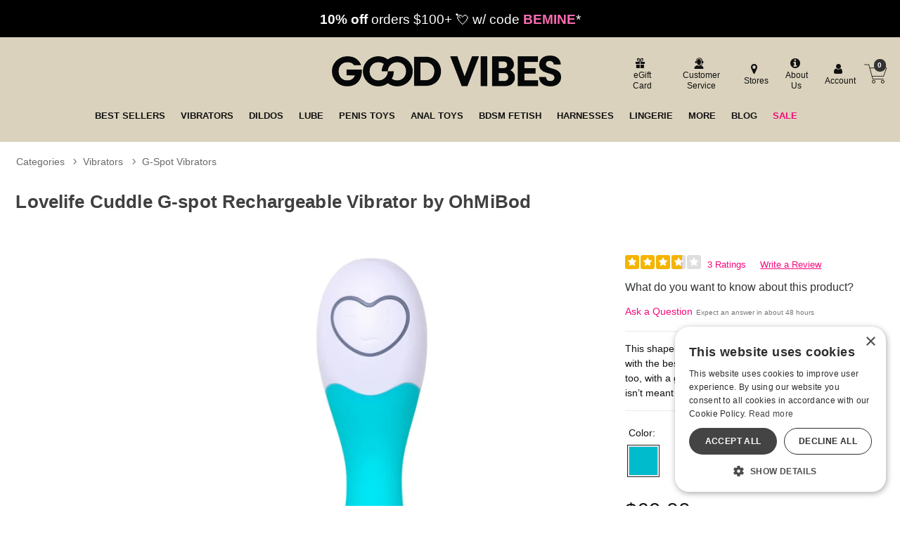

--- FILE ---
content_type: text/html;charset=utf-8
request_url: https://www.goodvibes.com/p/1-1-BA-1313/1296390/lovelife-cuddle-g-spot-rechargeable-vibrator-by-ohmibod/turquoise
body_size: 31260
content:
<!DOCTYPE html><html lang="en"><head><script>window.dataLayer = window.dataLayer || [];
function gtag() {dataLayer.push(arguments);}
gtag('consent', 'default', {
'ad_storage': 'denied',
'ad_user_data': 'denied',
'ad_personalization': 'denied',
'analytics_storage': 'denied'
});
</script><script type="text/javascript" charset="UTF-8" src="//cdn.cookie-script.com/s/1e74bc4fcf952cf1f879955f4e8f18c4.js"></script><title>Lovelife Cuddle G-spot Rechargeable Vibrator by OhMiBod - Turquoise | Good Vibrations</title><meta name="DESCRIPTION" content="Get the Lovelife Cuddle G-spot Rechargeable Vibrator by OhMiBod now at goodvibes.com! This shapely vibrator can cuddle up to clitoris and vulva with the best of them—but it’s meant to thrill the G-spot too, with a great angle for insertion and a ridged tip that isn’t meant to look realistic but IS meant to please!" /><meta name="viewport" content="width=device-width, initial-scale=1.0" /><meta name="google-site-verification" content="joWJaPpvI0LLtapHr51JzjZ9WlsBzpR4oeZ_7Y3aBm0" /><link rel="icon" href="https://res.cloudinary.com/i8s/image/upload/f_auto,q_auto,w_16/store_images/gv/GV_Favicon_192x192_m2p1bs" sizes="16x16" /><link rel="icon" href="https://res.cloudinary.com/i8s/image/upload/f_auto,q_auto,w_32/store_images/gv/GV_Favicon_192x192_m2p1bs" sizes="32x32" /><link rel="icon" href="https://res.cloudinary.com/i8s/image/upload/f_auto,q_auto,w_96/store_images/gv/GV_Favicon_192x192_m2p1bs" sizes="96x96" /><link rel="apple-touch-icon" href="https://res.cloudinary.com/i8s/image/upload/f_auto,q_auto,w_120/store_images/gv/GV_Favicon_192x192_m2p1bs" /><link rel="apple-touch-icon" href="https://res.cloudinary.com/i8s/image/upload/f_auto,q_auto,w_180/store_images/gv/GV_Favicon_192x192_m2p1bs" sizes="180x180" /><link rel="apple-touch-icon" href="https://res.cloudinary.com/i8s/image/upload/f_auto,q_auto,w_152/store_images/gv/GV_Favicon_192x192_m2p1bs" sizes="152x152" /><link rel="apple-touch-icon" href="https://res.cloudinary.com/i8s/image/upload/f_auto,q_auto,w_167/store_images/gv/GV_Favicon_192x192_m2p1bs" sizes="167x167" /><link rel="canonical" href="https://www.goodvibes.com/p/1-1-BA-1313/1296390/lovelife-cuddle-g-spot-rechargeable-vibrator-by-ohmibod/turquoise" /><script type="application/ld+json">[{"itemListElement":[{"item":"https://www.goodvibes.com/sex-toys","position":1,"name":"Categories","@type":"ListItem"},{"item":"https://www.goodvibes.com/sex-toys/c/gv004/vibrators","position":2,"name":"Vibrators","@type":"ListItem"},{"item":"https://www.goodvibes.com/sex-toys/c/gv105/vibrators/g-spot-vibrators","position":3,"name":"G-Spot Vibrators","@type":"ListItem"}],"@context":"https://schema.org","@type":"BreadcrumbList"},{"itemListElement":[{"item":"https://www.goodvibes.com/sex-toys","position":1,"name":"Categories","@type":"ListItem"},{"item":"https://www.goodvibes.com/sex-toys/c/gv021/sex-celebs-educators","position":2,"name":"Sex Celebs \u0026 Educators","@type":"ListItem"},{"item":"https://www.goodvibes.com/sex-toys/c/gv239/sex-celebs-educators/shop-with-emily","position":3,"name":"Shop With Emily","@type":"ListItem"}],"@context":"https://schema.org","@type":"BreadcrumbList"},{"itemListElement":[{"item":"https://www.goodvibes.com/sex-toys","position":1,"name":"Categories","@type":"ListItem"},{"item":"https://www.goodvibes.com/sex-toys/c/gv004/vibrators","position":2,"name":"Vibrators","@type":"ListItem"},{"item":"https://www.goodvibes.com/sex-toys/c/gv265/vibrators/rechargeable-vibrators","position":3,"name":"Rechargeable Vibrators","@type":"ListItem"}],"@context":"https://schema.org","@type":"BreadcrumbList"},{"itemListElement":[{"item":"https://www.goodvibes.com/sex-toys","position":1,"name":"Categories","@type":"ListItem"},{"item":"https://www.goodvibes.com/sex-toys/c/gv013/sexual-health-wellness","position":2,"name":"Sexual Health \u0026 Wellness","@type":"ListItem"},{"item":"https://www.goodvibes.com/sex-toys/c/gv168/sexual-health-wellness/g-spot","position":3,"name":"G-Spot","@type":"ListItem"}],"@context":"https://schema.org","@type":"BreadcrumbList"},{"itemListElement":[{"item":"https://www.goodvibes.com/sex-toys","position":1,"name":"Categories","@type":"ListItem"},{"item":"https://www.goodvibes.com/sex-toys/c/gv021/sex-celebs-educators","position":2,"name":"Sex Celebs \u0026 Educators","@type":"ListItem"},{"item":"https://www.goodvibes.com/sex-toys/c/gv224/sex-celebs-educators/jenny-blocks-picks","position":3,"name":"Jenny Block\u0027s Picks","@type":"ListItem"}],"@context":"https://schema.org","@type":"BreadcrumbList"},{"itemListElement":[{"item":"https://www.goodvibes.com/sex-toys","position":1,"name":"Categories","@type":"ListItem"},{"item":"https://www.goodvibes.com/sex-toys/c/gv004/vibrators","position":2,"name":"Vibrators","@type":"ListItem"},{"item":"https://www.goodvibes.com/sex-toys/c/gv268/vibrators/beginner-vibes","position":3,"name":"Beginner Vibes","@type":"ListItem"}],"@context":"https://schema.org","@type":"BreadcrumbList"},{"itemListElement":[{"item":"https://www.goodvibes.com/sex-toys","position":1,"name":"Categories","@type":"ListItem"},{"item":"https://www.goodvibes.com/sex-toys/c/gv021/sex-celebs-educators","position":2,"name":"Sex Celebs \u0026 Educators","@type":"ListItem"},{"item":"https://www.goodvibes.com/sex-toys/c/gv241/sex-celebs-educators/epiphoras-picks","position":3,"name":"Epiphora\u0027s Picks","@type":"ListItem"}],"@context":"https://schema.org","@type":"BreadcrumbList"},{"itemListElement":[{"item":"https://www.goodvibes.com/sex-toys","position":1,"name":"Categories","@type":"ListItem"},{"item":"https://www.goodvibes.com/sex-toys/c/gv016/party-gifts-kits","position":2,"name":"Party, Gifts \u0026 Kits","@type":"ListItem"},{"item":"https://www.goodvibes.com/sex-toys/c/gv714/party-gifts-kits/gifts-under-100","position":3,"name":"Gifts Under $100","@type":"ListItem"}],"@context":"https://schema.org","@type":"BreadcrumbList"}]</script><meta name="twitter:title" content="Lovelife Cuddle G-spot Rechargeable Vibrator by OhMiBod - Turquoise | Good Vibrations" /><meta name="twitter:image:alt" content="Lovelife Cuddle G-spot Rechargeable Vibrator by OhMiBod - Turquoise | Good Vibrations"><meta name="twitter:description" content="Get the Lovelife Cuddle G-spot Rechargeable Vibrator by OhMiBod now at goodvibes.com! This shapely vibrator can cuddle up to clitoris and vulva with the best of them—but it’s meant to thrill the G-spot too, with a great angle for insertion and a ridged tip that isn’t meant to look realistic but IS meant to please!" /><meta name="twitter:image" content="https://res.cloudinary.com/i8s/image/upload/f_auto,q_auto,w_376/v1/product_images/1-1-BA-1313/twxbz8w02p3fo87aq531">  <link rel="preload" as="font" crossorigin="anonymous" href="https://res.cloudinary.com/i8s/raw/upload/v1680209391/store_images/gv/fonts/alternate_gothic_no3_d_regular-webfont_zsv0al.woff" type="application/font-woff" ><link rel="preload" as="font" crossorigin="anonymous" href="https://fonts.gstatic.com/s/outfit/v11/QGYvz_MVcBeNP4NJtEtq.woff2" type="font/woff2" ><link rel="preload" as="font" crossorigin="anonymous" href="https://res.cloudinary.com/i8s/raw/upload/v1680209391/store_images/gv/fonts/alternate_gothic_no3_d_regular-webfont_ghzqwz.woff2" type="font/woff2" ><link rel="preload" as="font" crossorigin="anonymous" href="https://fonts.gstatic.com/s/outfit/v11/QGYvz_MVcBeNP4NJuktqQ4E.woff2" type="font/woff2" ><style>:root{ --pagePadding: 1.2rem; --maxWidth: 100rem; --maxSideWidth: 17.4rem; --itemPadding: 0.75rem; --primaryColor: #F6097C; --secondaryColor: #087C8B; --secondaryDarkColor: #087C8B; --secondaryLightColor: #087C8B; --tertiaryColor: #ffe2f2; --imageTransitionDuration: 300ms; --imageTransitionFunction: ease-in-out; --sc-count: 8; --sc-gap: 1.0; --sc-show: 5; --btn-main-cta-bg-color:#087C8B; --btn-main-cta-hover-bg-color:#F6097C; --btn-main-cta-font-color:white; --btn-main-cta-hover-font-color:white; --btn-main-cta-font-weight:500; --btn-text-transform:capitalize; --btn-border-radius:50px; --txt-links-color:#F6097C; --txt-links-hover-color:#087C8B; --lists-heart-color:#fc295b; --badge-bg-color:#F6097C; --badge-txt-color:white; --swiper-pagination-color:#F6097C; } .crl-hs { grid-template-columns: repeat(var(--sc-count), max(160px, calc((100% - (var(--sc-show) - 1) * var(--sc-gap) * 1rem) / var(--sc-show)))); } @font-face {font-family: "Outfit";src: url(https://fonts.gstatic.com/s/outfit/v11/QGYvz_MVcBeNP4NJuktqQ4E.woff2) format(woff2),url(https://fonts.gstatic.com/s/outfit/v11/QGYvz_MVcBeNP4NJtEtq.woff2) format(woff2);font-display: swap;font-style: normal;font-weight: 600;} @font-face {font-family: "Outfit";src: url(https://fonts.gstatic.com/s/outfit/v11/QGYvz_MVcBeNP4NJuktqQ4E.woff2) format(woff2),url(https://fonts.gstatic.com/s/outfit/v11/QGYvz_MVcBeNP4NJtEtq.woff2) format(woff2);font-display: swap;font-style: normal;font-weight: 700;} @font-face {font-family: "Outfit";src: url(https://fonts.gstatic.com/s/outfit/v11/QGYvz_MVcBeNP4NJuktqQ4E.woff2) format(woff2),url(https://fonts.gstatic.com/s/outfit/v11/QGYvz_MVcBeNP4NJtEtq.woff2) format(woff2);font-display: swap;font-style: normal;font-weight: 400;} @font-face {font-family: "Outfit";src: url(https://fonts.gstatic.com/s/outfit/v11/QGYvz_MVcBeNP4NJuktqQ4E.woff2) format(woff2),url(https://fonts.gstatic.com/s/outfit/v11/QGYvz_MVcBeNP4NJtEtq.woff2) format(woff2);font-display: swap;font-style: normal;font-weight: 500;} @font-face {font-family: "alternate_gothic_no3_dregular";src: url(https://res.cloudinary.com/i8s/raw/upload/v1680209391/store_images/gv/fonts/alternate_gothic_no3_d_regular-webfont_ghzqwz.woff2) format(woff2),url(https://res.cloudinary.com/i8s/raw/upload/v1680209391/store_images/gv/fonts/alternate_gothic_no3_d_regular-webfont_zsv0al.woff) format(woff);font-display: swap;font-style: normal;font-weight: 400;} body,* { font-family: "Outfit",sans-serif; } h1, h2, h3, h4, h5, h6 { font-family: "alternate_gothic_no3_dregular",sans-serif; } </style><link href="https://www.goodvibes.com/public/css/icons.css?hash=b099d34176a01c57aceb4efe56f3a718" rel="stylesheet" type="text/css" crossorigin="anonymous" /><link href="https://www.goodvibes.com/public/css/r.css?hash=9bda2dbbfb7e47f1456a2837988ecdfd" rel="stylesheet" type="text/css" crossorigin="anonymous" /><style  >@font-face {
   font-family: "gvicons";
   src:url("https://res.cloudinary.com/i8s/raw/upload/v1681234225/store_images/gv/fonts/gvicons_dwp9zh.eot");
   src:url("https://res.cloudinary.com/i8s/raw/upload/v1681234225/store_images/gv/fonts/gvicons_dwp9zh.eot?#iefix") format("embedded-opentype"),
     url("https://res.cloudinary.com/i8s/raw/upload/v1681234225/store_images/gv/fonts/gvicons_u8rxsi.woff") format("woff"),
     url("https://res.cloudinary.com/i8s/raw/upload/v1681234225/store_images/gv/fonts/gvicons_d5snke.ttf") format("truetype");
   font-weight: normal;
   font-style: normal;
 font-display: swap;
 }
 
 [data-icon]:before {
   font-family: "gvicons" !important;
   content: attr(data-icon);
   font-style: normal !important;
   font-weight: normal !important;
   font-variant: normal !important;
   text-transform: none !important;
   speak: none;
   line-height: 1;
   -webkit-font-smoothing: antialiased;
   -moz-osx-font-smoothing: grayscale;
 }
 
 [class^="gvicon-"]:before,
 [class*=" gvicon-"]:before {
   font-family: "gvicons" !important;
   font-style: normal !important;
   font-weight: normal !important;
   font-variant: normal !important;
   text-transform: none !important;
   speak: none;
   line-height: 1;
   -webkit-font-smoothing: antialiased;
   -moz-osx-font-smoothing: grayscale;
 }


.listing.blog .name a {
   font-size: 1rem;
    font-weight: 600;
}



 button,.button,input[type="button"],input[type="reset"],input[type="submit"] {
margin:auto;
}


 a, a:visited {
     text-decoration: none;
     color:#087c8b;
     }
 
 
.prod-page .showcase-wrapper{
background:#f0ede4;

}

 
 /*fixes the single word line break on desktop*/
 .egift-card-page .disclaimer {
     background-color: #f8f8f4;
     font-size: .93em;
     }
 .btn-main-cta{
 border-radius: 50px;
    
 }
 
 
 
 /* NEW GRID SYSTEM 
 
 .grid-container {
 	display: grid;
 	grid-template-columns: 1fr;
 	gap: 0
 }
 
 @media screen and (min-width: 28rem) {
 .grid-container {
 	grid-template-columns: repeat(var(--items-in-row), 1fr);
 }
 .grid-container.gridFourPlus {
 	grid-template-columns: repeat(calc(var(--items-in-row) / 2), 1fr);
 }
 .grid-container.GridWithHeader div:first-of-type, .grid-container.GridWithFooter div:last-of-type {
 	grid-column: 1 / -1;
 }
 }
 
 @media screen and (min-width: 60rem) {
 .grid-container {
 	grid-template-columns: repeat(var(--items-in-row), 1fr);
 	gap: var(--grid-gap);
 	
 }
 .grid-container.gridFourPlus {
 	grid-template-columns: repeat(var(--items-in-row), 1fr);
 }
 }
 	
 END NEW GRID SYSTEM */
 
 
 
 
 .badge{
 
 background:#F6097C!important;
 color:#fff;
 }
 
 
 .blog-wrap{
 background:#fafafa;
 
 }
 
 .blog-cont{
 padding-top:1rem!important;
 max-width:1140px;
 }
 
 .blog-cont .breadcrumb{
 max-width: 960px;
     margin: auto;
 }
 
 .naked-truth{
     max-width: 960px;
     margin: auto;
 }
 
 
 p{
 font-size:1.14rem;
 }
 
 
 .content-container{
 padding-top:0;
 }
 .showcase  .swatches {
 margin-bottom: 0!important;
     background: #fff!important;
 }
 .breadcrumb .path::before {
 vertical-align: bottom;
 }
 
 
 .account-contact-row{
 display:flex;
 flex-wrap:wrap;
 justify-content:space-between;
 margin-top: 2.3rem;
 
 }
 
 
 .acct-contact-item{
     width:100%;
     padding:0 1.2rem;
 }
 .hours {
     font-size: .7rem;
 
 }
 .account-contact-row .btn-contact{
 min-width:250px;
     
 }
 .account-contact-row .btn-contact a {
     color: #111;
     display: block;
     display: flex;
     align-items: center;
 }
 
 @media only screen and (min-width: 540px) {
 .acct-contact-item{
     width:50%;
     padding:0 1.2rem;
 }
 }
 
 .breadcrumb-container {
     margin-top: 1rem;
 }
 .cat-showcase-wrapper .listing{
 
     background:#fff!important;
 }
 
 .showcase-wrapper .listing.category {
     background:#fff!important;
     }
 
 .have-code-link {
 
     border-bottom: 0px solid!important;
     margin-bottom: 0.5rem;
     padding: .2rem 0.8rem;
     background: #293326;
        background: #d1d11c;
     text-decoration: none;
     border-radius: 6px;
     font-weight: 700;
    color: #d1d11c!important;
     color: #087C8B!important;
 
 }
 
 #added-to-cart h4{
 display:flex;
 align-items:center;
 }
 
 
 /* mega menu */
 
  /*  SECTIONS  */
 
 
 
         .section {
 
             clear: both;
 
             padding: 0px;
 
             margin: 0px;
 
         }
 
         /*  COLUMN SETUP  */
 
 
 
         .nav-col {
 
             display: block;
 
             margin: 1% 0 1% 1.2%;
 
         }
 
 
 
         .nav-col:first-child {
 
             margin-left: 0;
 
         }
 
 
 
 		 .menu-link{
 
 		font-size:.7rem;
 
 		}
 
 
 
 
 
         .sub-nav-wrap {
 
             position: relative;
 
 			z-index:23;
 
 	}
 
   .sub-nav-wrap .col-grid {
 
 
 
     margin: 0 0 0 1.6%;
 
 	  padding:1% 0 1% 0;
 
 }
 
 .user-menu .icon{
 
 	font-size:1.5em;
 
 }
 
 
 
         .sub-nav-wrapper {
 
             visibility: hidden;
 
             position: absolute;
 
             top: 0;
 
             width: 100%;
 
            background-color: #f6f6f6;
 
             min-height: 340px;
 
 			text-align: left;
 			padding:1.8rem;
 
 			box-shadow: 0px 6px 3px -4px rgba(0,0,0,0.42);
 
         }
 
 .sub-nav-wrapper h3{
 
 
 
 font-size:1.2em;
 
 	margin-bottom:.1em;
 
 }
 
        
        
 
 
 #your_account_popup	 .menu-link{
 
 display:inline-block!important;
 
 }
 
 
 
 .basic-popup .menu-item {
 
     border-bottom: 1px solid #f0f0f0;
 
     margin: 0.4em 0;
 
     padding: 0.3em 0;
 
 }
 
 
 
 
 
 
 /*newer mega menu*/
 
 
 .menu-item::after {
 	content: '';
 	position: absolute;
 	left: 0;
 	bottom: 0;
 	width: 0%;
 	height: 4px;
 	background-color: #f6097c;
 	transition: width 0.3s ease;
 }
 .menu-item:hover::after {
 	width: 100%;
 }
 .subNavHead {
 	font-weight: 700;
 	font-size: 1.2rem;
 }
 .subCats {
 	-webkit-column-count: 2; /* Chrome, Safari, Opera */
 	-moz-column-count: 2; /* Firefox */
 	column-count: 3;
 }
 .sub-nav-container .item .image a {
 	height: 0;
 	display: block;
 	width: 100%;
 	overflow: inherit;
 	position: initial;
 }
 .image-inner-sub-nav {
 	width: 100%;
 	padding-top: 142.2%;
 	position: relative;
 	overflow: hidden;
 	max-width: 200px
 }
 
 
 	
 	
 .mega-menu {
 	display: none;
 	
 	background: #f8f8f8;
 } 
 
 @media (min-width: 768px) {
 .mega-menu-inner {
 	display: grid;
 	grid-template-columns: 1fr 2.5fr 1fr;
 	gap: 20px;
 	max-width: 1600px;
      margin: auto
 }
 
 .mega-menu {
 	display: block;
 }
 .menu-column {
 	display: flex;
 	flex-direction: column;
 	align-items: flex-start;
 	border-right: 1px solid #111;
 	padding-right: 20px;
 }
 .menu-column:last-child {
 	border-right: 0px solid #111;
 }
 .menu-column a {
 	display: block;
 	padding: 3px;
 	text-decoration: none;
 	color: #333;
 	font-size: 1rem;
 	margin-bottom: 4px; 
 }
 .menu-column a:hover {
 	background-color: #ddd;
 	color: #000;
 }
 .menu-image {
 	display: flex;
 	align-items: center;
 	justify-content: center;
 }
 .menu-image img {
 	max-width: 100%;
 	height: auto;
 }
 }
 	
 	
 @media (max-width:768px) and (min-width:1024px) {
 	.mega-menu {
 	display: grid;
 	grid-template-columns: 1fr 2.5fr; 
 	gap: 20px;
 }
 	
 	
 	.menu-image {
 	display: none;
 	}
 }	
 	
 
 
 
 
 /* END mega menu */
 
 .icon-shopping-cart:before {
   content: "\61";
 }
 
 .gvicon-cart:before {
   content: "\61";
 }
 .gvicongv-search:before {
   content: "\62";
 }
 .menu-cart a .gvicon-cart{
 	font-size:2rem;
 	
 }
 .menu-cart {
     border-left: 0px ;
 }
 .menu-cart a {
 	display:flex;
 	align-items: center;
 	
 }
 /*global slider*/
 
 
 .tns-gallery > .tns-item {
   -webkit-transition: transform 0s;
   -moz-transition: transform 0s;
   transition: transform 0s;
 }
 
  .owl {
   opacity: 0;
 display:none;
 
 }
 
  .owl.tns-slider {
     opacity: 1;
 	 display:block;
   }
 
 
 
 
 .global-top .tns-item {
     overflow: hidden;
    
 }
 .global-top{
 	
 	background:#000;
 }
 
   .coupon-glb{
 background:#000; color:#fff; 
   font-size:.8rem;
   padding:.8rem .5rem; 
   text-align:center;
     line-height:1.3;
 	
    
   }
   .coupon-glb a{ 
   color:#fff;
   }
   .coupon-glb em{
     font-weight:900;
     font-style:normal;
     color:#000;
   }
  .coupon-glb sup{
    font-size:.4rem;
     vertical-align: unset;
     
     bottom: 1.8ex;
     margin-left: 0.2rem
   }
   @media screen and (min-width:668px){
     .coupon-glb{
 
   font-size:1.3rem;
   padding:.8rem; 
   text-align:center;
    
   }
     
     .coupon-glb sup{
   font-size: .6rem;
     vertical-align: unset;
     
     bottom: 1.8ex;
     margin-left: 0.2rem
   } 
     
   }
 
 
 /* END Global Slider*/
 
 
 
 * {
 
 
 
 }
 
 body {
 
  
 
 }
 
 h1, h2, h3, h4, h5 {
 

 	
 
 }
 .loy-header {
 	text-transform: uppercase;
 
 }	
 
 .loy-potential-box p {
  font-size: 1rem;
 }
 
 .loy-potential-header {
    font-size: 1rem;
}
 
 
 .p-w-r .pr-qa-display .pr-qa-display-headline .pr-h1, .p-w-r .pr-qa-display .pr-qa-display-headline h1 {
     font-size: 22px!important;
 }
 
 .p-w-r .pr-qa-display.pr-qa-display-desktop .pr-qa-display-headline button, .p-w-r .pr-qa-display.pr-qa-display-tablet .pr-qa-display-headline button {
    
     margin-bottom: 1rem;
 }
 
 .p-w-r .pr-qa-display.pr-qa-display-desktop .pr-qa-display-headline .pr-h1, .p-w-r .pr-qa-display.pr-qa-display-desktop .pr-qa-display-headline h1, .p-w-r .pr-qa-display.pr-qa-display-tablet .pr-qa-display-headline .pr-h1, .p-w-r .pr-qa-display.pr-qa-display-tablet .pr-qa-display-headline h1{
 float:none!important;
 margin-bottom:1rem!important;
 }
 
 
 /*Category Showcase*/
 
 
 .listing.category .image {
     border-radius: 5px!important;
     
 background:#f1ede6!important;
 }
 
 .cat-showcase-wrapper {
 
     background: #fff!important;
   
 }
 /* End Category Showcase*/
 
 /* Showcase */
 
 

 .showcase-wrapper .listing.nakedTruth .item{
 padding: 0;
 margin-bottom: 1.2rem
} 
 
 
 .nakedTruth .item .image-inner {
 
     border-radius: 20px;
 }
 
 
 .showcase-wrapper .listing .item{
 border-radius: 1rem 1rem 1rem 1rem;
 }
 /*
 .showcase-wrapper .listing .name a {
    text-transform:uppercase;
         color:#01788e;
 	  font-weight: 600;
 }*/
 
 .showcase-wrapper .listing .price a {
         color:#111;
     text-decoration: none;
     font-weight: 600;
 }
 
 .showcase-wrapper .listing .item .name {
  	color:#01788e;
     font-size: .85rem;
 	background:#fff;
 	padding:.5rem .1rem;
 	margin:0;
 }
 
 .showcase-wrapper .listing .item .price {
 	
 	padding:.7rem .1rem;

 }
 
 

 
 .showcase-heading{
 background: #f0ede4;
 padding: 0.8rem 1rem;
     margin: 0;
 border-radius: 0;
  display: flex;
     justify-content:flex-start;
 }
 .showcase-heading:before, .showcase-heading:after {
     content: '';
     border-top: 0px solid;
 
 }
 .showcase-heading h2{
 font-size: 3.2rem;
     text-transform: uppercase;
     color:#01788e;
     font-weight: 300;
     letter-spacing: .02em;
 	text-align:left;
 	  overflow-wrap: break-word;
    /*hyphens: auto;*/
   
 }
 
 
 
 @media only screen and (max-width: 420px) {
 .showcase-heading h2{
 font-size: 2.4rem;
 }
 
 }
 

 .showcase-wrapper .listing .price a .on-sale .original-price {
     font-weight:normal;
     color: #01788e;
    
 }

 
 .listing .price a .on-sale .original-price {

     text-decoration: line-through;
      color:#01788e;
     margin-right: 0.5em;
 }

.showcase-wrapper .listing{
 
 background: #f0ede4;
 border-radius:0;
 
 margin-top:0;

}

/*
 
 .showcase-wrapper .listing .name.nametwo {
     height: 42px;
 
 }
 .showcase-wrapper .listing .item {
 margin-bottom:.2rem;	
 
 }
 
 .showcase-wrapper .listing{
 
 background: #f0ede4;
 border-radius:0;
 padding: 1.5rem 0.6rem;
 margin-top:0;
 }
 
 .view-options-wrap{
 width:100%;
 display: flex;
 justify-content:center;
 margin-top:.8rem;
 max-width:140px;
 }
.showcase-wrapper {
     margin: 0;
 }
 
*/
 
 .showcase-wrapper .listing .item .addOrPlay .btn-choose-options {
  width: 100%;
     max-width: 140px;
     color: #fff;
     padding: 0.5rem 1.8rem;
     border-radius: 20px;
     font-weight: 700;
     text-transform: uppercase;
     background: #007d8d;
     font-size: 1rem;
     border:0;
 }
 
 .showcase-heading:before, .showcase-heading:after {
   
     border-top: 0px solid;
 }
 
 
 
 /*END showcase */
 
 
 
 /*Drop Downs*/
 .sub-menu-container {
   position: absolute;
   white-space: nowrap;
   top: 2.3rem;
   left: 0;
   width: auto;
   z-index: 999999999999;
   opacity: .9999999;
   display: none;
   min-width: 300px;
 
     max-height: calc(100vh - 280px - 1.5rem);
 
 
 
 }
 
 .sub-menu-container-inner {
  background-color: #efefef;
 overflow-y:auto;
 max-height: 560px
 
 }
 
 
 
 .sub-menu-container ul {
   font-size: 1.3em;
   margin-top: .0em;
   background-color: #efefef;
   padding: .4em .8em;
   text-align: left;
 }
 .sub-menu-container ul li {
  
   margin-bottom: .3rem;
 }
 .sub-menu-container ul li a {
   color: #111 !important;
   font-size: .7em !important;
   font-weight:400!important;
 }
 
 .header_cont_type_gv .nav-wrap-v2 .menu-item.dropd:hover{
  background-color:#efefef;
 }
 
 .sub-menu-container ul li a:hover {
   color: #087C8B !important;
 }
 .sub-menu-container ul li:last-of-type {
   margin-bottom: 0;
 }
 .menu-item:hover .sub-menu-container {
   display: block !important;
 
 }
 .content-wrap {
   z-index: 1;
 }
 
 /* END Drop Downs*/
 
 .listing .rating{
 display:none;
 }
 
 
 .showcase-recently {
     background: #ffffff;
 }
 
 /*Footer*/
 
 .footer-container h4, .footer-container a {
 
   color: #111;
 
   text-align: left;
 
 }
 
 .footer-container .footer-header {
 font-weight:bold;
   text-transform: uppercase;
 
 }
 
 .footer-container {
 
   text-align: left;
 
 }
 
 .footer-container ul {
 
   padding-left: 0px;
 
 }
 
 .ft-social-icons {
 
   display: flex;
 
 }
 
 .icon-items {
 
   width: 30px;
 
   margin: 0 .2em;
 
 }
 
 .email-sign-up-wrapper {
 
   text-align: left;
 
 }
 
 .email-sign-up .footer-header {
 
   color: #111;
 
   font-size: 1em;
 
   margin: .4em 0;
 
 }
 
 .email-sign-up-sub {
 
   font-size: 1.5em;
 
   color: #111;
 
   font-weight: 700;
 
   line-height: .8em;
 
 }
 .email-form-wrapper input[type="submit"] {
 
 border-radius:0;
 border:0px;
 }
 .footer-columns {
 
   display: flex;
 
   justify-content: left;
 
   flex-wrap: wrap;
 
 }
 
 .footer-columns .footer-col {
 
   margin: 1.2em;
 
 }
 
 .footer-columns {
 
   margin-top: 1.7em;
 
 }
 
 
 @media only screen and (min-width: 600px) {
 
 
   .footer-columns {
 
     justify-content: space-around;
 
   }
 
 }
 
 
 
 
 /*End Footer*/
 
 /* eGift Card Page*/
 /*Makes it possible for multiple lines of thumbnails*/ .card-choices .card-choices-item {
 
   margin: .5em.5em;
 
   width: 20%;
 
 }
 
 .card-choices {
 
   flex-wrap: wrap;
 
 } 
 
 /* END eGift Card Page*/
 
 
 /*Header Type GV*/ .menu-wrap {
 
   background: #dad2bc;
 
   padding:.1rem;
 
 }
 
 .search-exposed .search-box-form {
 
   width: 90%;
 
   margin: auto;
 
 }
 
 .form-inline-wrapper {
 
   position: relative;
 
 }
 
 
 .logo-small {
 
   padding: 0;
 
 }
 
 .cart-count {
 background:#333;
    border-radius: 999px;
     color: #fff;
     font-size: .6rem;
     font-weight: 600;
     height: 1.1rem;
     position: absolute;
     text-align: center;
     width: 1.1rem;
     display: flex;
     justify-content: center;
     align-items: center;
    left: 21px;
 
     top: 4px;
 }
 
 .header_customer_links_type_gv .icon {
   font-size: 1.4em;
 
 }
 
 .menu-cart a {
 color:#000;
   font-size: 1.6rem;
 
 }.menu-cart a .icon {
 color:#000;
   font-size: 1.8rem;
 
 }
 
 .header_wrap_type_gv {
   background: #dad2bc;
 }
 
 .header-checkout{
 	background: #dad2bc;
 	padding:2rem;
 }
 
 .header_cont_type_gv {
   background: #dad2bc;
   max-width: 88em;
   margin: auto;
   padding: .8rem;
 }
 
 .header_cont_type_gv a {
   color: #111;
 }
 
 .header_customer_links_type_gv {
   display: flex;
   justify-content: flex-end;
   align-items: center;
 }
 
 .header_customer_links_type_gv {
   font-size: .7em;
 }
 
 .header_customer_links_type_gv .menu-item {
   margin: .3em 0;
   border-right: 0px solid #999;
   padding: .1em .6em;
   text-align: center;
   line-height: 1.3;
 }
 
 .header_customer_links_type_gv .menu-item:last-child {
   border-right: 0px;
 }
 
 .header_customer_links_type_gv .menu-item .menu-link {
   display: block;
   margin-left: .4em;
   font-size: .75rem;
 }
 
 .logo_row_type_gv {
   display: flex;
   align-items: center;
   justify-content: space-between;
   margin-top: .6em;
   color: #fff;
 }
 
 .logo_row_type_gv .header-live-chat a {
   color: #ffe9ad;
 }
 
 .logo_row_type_gv .logo-small {
   width: 100%;
 }
 
 .header_cart_type_gv {
   display: flex;
   justify-content: flex-end;
   align-content: center;
   font-size: .71em;
   line-height: 1.7;
   min-width: 275px;
 }
 
 @media screen and (min-width: 48.0em) {
 
   .header_logo_type_gv {
 
     width: 28%;
 
   }
 
   .header_logo_cont_type_gv {
 
     width: 28%;
 
     margin-right: 1.5em;
 
   }
 
   .header_search_type_gv {
 
     width: 28%;
 
   }
 
   .header_cart_type_gv {
 
     width: 38%;
 
   }
 
   .logo-small {
 
     margin-left: 0.1em;
 
     min-width: inherit;
 
     width: 28%;
 
   }
 
 }
 
 @media screen and (min-width: 1024px) {
 
   .header_logo_type_gv {
 
     width: 26%;
 
   }
 
   .header_logo_cont_type_gv {
 
     width: 20%;
 
     margin-right: 1.5em;
 
   }
 
   .header_search_type_gv {
 
     width: 30%;
 
   }
 
   .header_cart_type_gv {
 
     width: 31%;
 
   }
 
 }
 
 .header-live-chat, .header-cust-service-number {
 
   margin-right: .6em;
 
   padding-right: .6em;
 
   line-height: 3.6em;
 
 }
 
 .header_cont_type_gv .nav-wrap-v2 .menu-item {
 position:relative;
   margin: 0 .4%;
 
   padding: .5rem .5%;
 
 }
 
 .header_cont_type_gv .nav-wrap-v2 .menu-item:first-child {
 
   margin-left: 0;
 
   padding-left: 0;
 
 }
 
 @media screen and (max-width: 1080px) {
 
   .header_cart_type_gv {
 
     font-size: .68em;
 
   }
 
   .header_cont_type_gv .nav-wrap-v2 .menu-item {
 
     margin: 0 .3%;
 
     padding: .5rem .4%;
 
     font-size: .9em;
 
   }
 
 }
 
 .gv-menu-cart {
   border-left: 0px;
   position: relative;
 }
 
 .header_cont_type_gv .nav-wrap-v2 {
 	position:relative;
     display: flex;
 	justify-content: center;
 	flex-wrap: wrap;
 	width: 100%;
 }
 
 .header_cont_type_gv .nav-wrap-v2 a {
   text-transform: uppercase !important;
   font-size: .8rem;
   font-weight: 700;
 }
 
 .header_nav_type_gv {
   padding: .5em 1em .5em 1em;
   display: flex;
 }
 
 .header_cont_type_gv .menu-link-no-icon {
   font-size: 1em;
 }
 
 .header_cont_type_gv .menu-cart {
 position: relative;
     /* font-size: 2em; */
     width: 50px;
     height: 50px;
     display: flex;
     justify-content: center;
     align-items: center;
     border: 0;
     margin: 0;
     padding: 0;
     line-height: 0;
 }
 
 .header_cont_type_gv .menu-cart .menu-link {
 display:block
 }
 
 .header_cont_type_gv .hide-large.menu {
   display: flex;

  justify-content: space-between;
   align-items: center;
  padding: .2em .1em;
 }
 
 .header_cont_type_gv .hide-large.menu .main-menu-link {
   display: none;
 }
 
 .header_cont_type_gv .hide-large.menu {
   font-size: 1.5em;
 }
 
 .header_cont_type_gv .hide-large.menu .menu-cart {
   font-size: 1em;
 }
 
 .header_cont_type_gv .hide-large.menu .header_small_right_links_type_gv {
   display: flex;
   justify-content: flex-end;
   align-content: center;
 }
 
 .header_small_right_links_type_gv .menu-search-toggle {
   margin-right: 35%;
 }
 
 .header_cont_type_gv .nav-wrap-v2 a .icon {
   display: none;
 }
 
 .search-wrap {
 	width:100%;
 }
 
 @media screen and (min-width: 48.0625rem) {
     .hide-large {
         display: flex !important;
     }
}
 @media screen and (min-width: 60.0625em) {
 
   .hide-large {
 
     display: none !important;
 
   }
 
   .search-exposed {
 
     display: none;
 
   }
 
 }
 
 @media screen and (max-width: 60.0em) {
 
   .hide-small {
 
     display: none !important;
 
   }
 
 
 
   .header_logo_type_gv {
 
     width: 38%;
 
   }
 
   .header_logo_cont_type_gv {
 
     width: 28%;
 
     margin-right: 1.5em;
 
   }
 
   .header_search_type_gv {
 
     width: 28% !important;
 
   }
 
   .header_cart_type_gv {
 
     width: 38%;
 
   }
 
   .logo-small {
 
     margin-left: 1rem;
 
     min-width: inherit;
 
     width: 55%;
 
   }
 
 }
 
 @media screen and (min-width: 58.0625em) {
 
   .hide-large-search {
 
     display: none !important;
 
   }
 
 }
 
 @media screen and (max-width: 58.0em) {
 
   .hide-small-search {
 
     display: inline-block !important;
 
   }
 
   .hide-small-search .nav-wrap, .search-wrap {
 
     width: 100%;
 
   }
 
 } /*END Header Type GV*/
 
 
 /*Footer */
 
 .footer-wrap{
 	background:#f0ede4;
 }
 
 /* END Footer*/
 
 
 
 
 .listing-wrap .listing .item .addOrPlay .btn-choose-options, .listing-wrap .listing .item .addOrPlay .btn-listing-add-to-cart {
     margin: 0 auto;
     background:#087c8b; /*cta color*/
     font-size: .6em;
     padding: 0.5em 0.4em;
     border: 0;
     font-weight: 600;
     color: #fff;
     width: inherit;
 border-radius:20px;
 
 }</style><script id='merchantWidgetScript' src="https://www.gstatic.com/shopping/merchant/merchantwidget.js" defer></script><script type="text/javascript">function whenR(f) {
if (document.readyState === "loading") {
document.addEventListener("DOMContentLoaded", f);
} else {
f();
}
}
var documentAcceptanceRequired = '';
var userId = '8311131784';
var csscdn = '//www.goodvibes.com';
var logoutURL = 'https://www.goodvibes.com/?ref=gvref';
var defaultShareImage = 'https://res.cloudinary.com/i8s/image/upload/v1684978715/store_images/gv/gv-social-image_wphpcj.jpg';
var src = 'gv';
var glSessionId = '8bXWm7XrPIFBd1vQRR4I4p_-Lu4SIKATUg_MC9y6';

(function () {
let loadedScripts = {}, loadedCss = {};
window.loadFeature = function (feature) {
if (feature.selector) {
if (document.querySelector(feature.selector) === null) {
return;
}
}
let cssLoaded = false;
if (feature.css && !loadedCss[feature.css]) {
loadedCss[feature.css] = true;
insertCSS(feature, () => {
cssLoaded = true;
});
} else {
cssLoaded = true;
}
if (feature.script && !loadedScripts[feature.script]) {
loadedScripts[feature.script] = true;
const newScript = document.createElement("script");
newScript.onload = callSuccess;
if (feature.scriptCrossOrigin) {
newScript.crossOrigin = feature.scriptCrossOrigin;
}
if (feature.scriptType) {
newScript.type = feature.scriptType;
}
document.head.appendChild(newScript);
whenR(() => newScript.src = processLocation(feature, feature.script));
} else {
callSuccess();
}
function callSuccess() {
if (feature.success && typeof feature.success === 'function') {
activate();
}
}
function activate() {
if (!cssLoaded || !feature.success()) {
setTimeout(activate, 10);
}
}
}
function processLocation(feature, uri) {
if (feature.useCdn) {
return 'https://' + csscdn + uri;
}
return uri;
}
function insertCSS(feature, onload) {
let link = document.createElement('link');
if (onload) {
link.onload = onload;
}
link.rel = 'stylesheet';
link.crossorigin = 'anonymous';
link.href = processLocation(feature, feature.css);
document.head.appendChild(link);
}
})();
function whenAfterpay() {
console.warn('please load_afterpay_script');
}
function extendProxy() {/*Extend not enabled, so just null-op*/
}
/* If it got enabled but the product isn't in the catalog, still do nothing. */
/* TODO build from product skus */
var extendSkus = {
12: {
skuId: 'extend01',
description: '1 Year'
},
24: {
skuId: 'extend02',
description: '2 Years'
},
36: {
skuId: 'extend03',
description: '3 Years'
}
}
var extendAddModal = false;
var _eq = _eq || [];
function extendProxy(f) {
if (typeof f !== 'undefined') {
window._eq.push(f);
}
}
extendProxy(function () {
Extend.config({
storeId: 'b99cc399-3039-43bd-a472-166a8bb87f76',
});
});
loadFeature({
script: 'https://sdk.helloextend.com/extend-sdk-client/v1/extend-sdk-client.min.js',
success: function () {
if (typeof Extend === 'undefined') {
return false;
}
let ExtendQueue = function () {
this.push = function (...args) {
args.forEach(f => {
try {
if (typeof f === 'function') f();
else {
console.warn('extendProxy called with non-function ' + f);
}
} catch (e) {
}
})
}
}
let old_eq = window._eq;
window._eq = new ExtendQueue();
window._eq.push.apply(window._eq, old_eq);
return true;
}
});
merchantWidgetScript.addEventListener('load', function () {
merchantwidget.start({
position: 'LEFT_BOTTOM',
bottomMargin: 10, });
});
</script><script type="module" src="/public/js/ru/toy-product.js?hash=8438a539e93679744f2fa04e8ff6ccefa3dd99d7b0cce3d376a872c425002a95"></script><script async src="https://www.googletagmanager.com/gtag/js?id=G-J3XF1ZXCZ0"></script><script>window.dataLayer = window.dataLayer || [];
function gtag(){dataLayer.push(arguments);}
gtag('js', new Date());
let ga4Ids = [];
ga4Ids[0] = 'G-J3XF1ZXCZ0';
ga4Ids[1] = 'G-L24HWBH7X7';
let ga4PerEventParams = {
send_to: ga4Ids
};
let ga4BaseConfig = {
currency: 'USD',
custom_map: {
dimension1: 'src',
dimension2: 'ref',
dimension3: 'mref',
dimension4: 'sref',
dimension5: 'securityStatusText'
},
src: 'gv',
ref: 'gvref',
mref: 'nomref',
sref: 'nosref',
securityStatusText: 'ANONYMOUS',
'cookie_flags': 'SameSite=None;Secure',
'user_properties': {
src: 'gv',
ref: 'gvref',
mref: 'nomref',
sref: 'nosref',
securityStatusText: 'ANONYMOUS'
}
};
gtag('config', 'G-J3XF1ZXCZ0', ga4BaseConfig);
gtag('config', 'G-L24HWBH7X7', ga4BaseConfig);
function convertToGA4Product(product) {
let ga4product = {
item_id: '' + product.id,
item_name: '' + product.name,
item_category: '' + product.category,
item_brand: ''+ product.brand,
item_variant: '' + product.variant,
price: product.price
,
src: 'gv',
ref: 'gvref',
mref: 'nomref',
sref: 'nosref',
securityStatusText: 'ANONYMOUS'
};
if (!product.hasOwnProperty('quantity')) {
console.trace('convertToGA4Product quantity is undefined');
}
ga4product.quantity = product.hasOwnProperty('quantity') ? product.quantity : 1;
return ga4product;
}
function viewItemGA4(ga4EventParams) {
console.log('***** viewItemGA4 *****', ga4EventParams);
gtag('event','view_item', {...ga4PerEventParams, ...ga4EventParams});
}
function addToCartGA4(product, redirect) {
console.log('***** addToCartGA4 *****', product, redirect);
let ga4Product = convertToGA4Product(product);
let ga4EventParams = {
value: ga4Product.price,
items: [ga4Product]
};
if (redirect) {
ga4EventParams.event_callback = redirect;
}
gtag('event','add_to_cart', {...ga4PerEventParams, ...ga4EventParams});
}
function removeFromCartGA4(product, redirect) {
console.log('***** removeFromCartGA4 *****', product, redirect);
let ga4Product = convertToGA4Product(product);
let ga4EventParams = {
value: ga4Product.price,
items: [ga4Product]
};
gtag('event','remove_from_cart', {...ga4PerEventParams, ...ga4EventParams});
}
function signupGA4(method) {
console.log('***** signupGA4 *****', method);
let ga4EventParams = {
method: method
};
gtag("event", "sign_up", {...ga4PerEventParams, ...ga4EventParams});
}
function loginGA4(method) {
console.log('***** loginGA4 *****', method);
let ga4EventParams = {
method: method
};
gtag("event", "login", {...ga4PerEventParams, ...ga4EventParams});
}
</script></head><body data-sess-conf="8056066947898165179"><div class="skipLinks"><ul><li><a href="#skip_to_content">Skip to main content</a></li><li><a href="#skip_to_footer">Skip to Footer</a></li></ul></div><noscript><p style="color: red; font-size: 1.2em;">This site requires JavaScript to function. Please enable it in your browser or use a browser that supports it.</p></noscript><div class="page-wrap"  ><div class="res-top"  ><div class="global-top"  ><div style="overflow: hidden;" ><div class="swiper" data-autoplay="true" data-controls-touch-devices="false" data-loop="true" data-progress-indicator="none" data-effect="fade" data-controls-class="none" data-autoplay-delay="8.1" data-transition-speed="1.0"> <div class="swiper-wrapper">  <div class="swiper-slide"><div  ><div class="coupon-glb">
 <a href="/content/c/New-Products-GV?sref=gv_global_february-coupon" style="text-decoration:none; color:#fff; font-size:.9em;"><strong>10% off </strong>orders $100+ 💘 w/ code <strong style="color:#fb6cb2;">BEMINE</strong>* </a>
</div></div></div>  <div class="swiper-slide"><div  ><div class="coupon-glb">
 <a href="/content/c/FAQ#shipping" style="text-decoration:none; color:#fff; font-size:.8em;"> <strong>FREE DISCREET SHIPPING ON ORDERS $85+</strong> </a>
</div></div></div>           </div> <div class="swiper-scrollbar" style="display: none;"></div></div></div></div><div class="full-width-banner"  >
<!--
<div class="full-width-banner back-banner">
<div class="full-width-banner-container" style="padding-right:.6em; line-height:.8em">
<span style="display:inline-block; float:right; position:relative; color:#6d5a81; font-size:1em;" class="contact-infoo">
    
<a href="/s/content/c/FAQ#shipping" style="text-decoration:none; color:#6d5a81;">
<strong>FREE STANDARD SHIPPING</strong> <i style="display:block; font-size:.7em;">ON ALL ORDERS OVER $69, SOME EXCLUSIONS APPLY</i></a>
    </span></div> </div>
--></div><div class="menu-wrap hide-large-search search-expand"  ><div class="menu-container"  ><div class="menu"  ><div class="search-container-inner"  ><eline-search-autocomplete searchPlaceHolder="Looking for Something?" searchTypesJson="[{&quot;mType&quot;:&quot;product&quot;,&quot;mLabel&quot;:&quot;Product&quot;}]" queryForInput="" > </eline-search-autocomplete></div></div></div></div><div class="header_wrap_type_gv"  ><div class="header_cont_type_gv"  ><div class="logo_row_type_gv hide-small exit-mega"  ><div class="header_search_type_gv"  ><div class="search-wrap hide-small-search"  ><div class="search-container-inner"  ><eline-search-autocomplete searchPlaceHolder="Looking for Something?" searchTypesJson="[{&quot;mType&quot;:&quot;product&quot;,&quot;mLabel&quot;:&quot;Product&quot;}]" queryForInput="" > </eline-search-autocomplete></div></div></div><div class="header_logo_type_gv"  ><div class="logo-small logo-lg nav-center"  ><a href="/"><img src="https://res.cloudinary.com/i8s/image/upload/f_auto,q_auto/store_images/gv/gv-logo-sm_xjc32g" alt="Good Vibrations" width="127" height="35"></a></div></div><div class="header_cart_type_gv header_customer_links_type_gv"  ><div class="menu-item"  ><a href="/egift-card" aria-label="egift card"><i class="icon icon-gift"></i> <div class="menu-link">eGift Card</div></a></div><div class="menu-item contact-info"  ><a href="/customer-service"><i class="icon icon-customer-service"></i> <div class="menu-link">Customer Service</div></a></div><div class="menu-item"  ><a href="/content/c/Good-Vibes-Store-Locations"><i class="icon icon-pin-map"></i> <div class="menu-link">Stores</div></a></div><div class="menu-item"  ><a href="/about" aria-label="about us"><i class="icon icon-information-circle"></i> <div class="menu-link">About Us</div></a></div><div class="menu-item"  ><a href="#your_account_popup" class="your_content_link"><i class="icon icon-user"></i> <div class="menu-link">Account</div></a></div><div class="menu-item menu-cart"  ><a href="/cart" aria-label="Your cart"><i class="gvicon gvicon-cart"></i> <span class="cart-count">0</span></a></div></div></div><div class="header_nav_type_gv hide-small"  ><div class="nav-wrap-v2"  ><div class="menu-item menu-item-parent"  ><a href="/content/c/Best-Selling-Sex-Toys"><i class="icon icon-star"></i> <div class="main-menu-link">BEST SELLERS</div></a></div><div class="menu-item menu-item-parent" data-sub-nav="vibrators" ><a href="/sex-toys/c/gv004/vibrators"><div class="main-menu-link menu-link-no-icon">VIBRATORS</div></a>

<!--<div class="sub-menu-container"><div class="sub-menu-container-inner"><ul>
   <li><a href="/sex-toys/c/gv721/vibrators/air-suction-pleasure">Air Suction &amp; Pleasure</a></li>
  <li><a href="/sex-toys/c/gv107/anal-toys/anal-safe-vibrators">Anal-safe Vibrators</a></li>
  <li><a href="/sex-toys/c/gv733/vibrators/app-controlled-vibes">App-Controlled Vibes</a></li>
  <li><a href="/sex-toys/c/gv264/vibrators/battery-vibrators">Battery Vibrators</a></li>
  <li><a href="/sex-toys/c/gv268/vibrators/beginner-vibes">Beginner Vibes</a></li>
  <li><a href="/sex-toys/c/gv104/vibrators/bullet-egg-style">Bullet &amp; Egg Style</a></li>
  <li><a href="/sex-toys/c/gv110/vibrators/clitoral-vibrators">Clitoral Vibrators</a></li>
  <li><a href="/sex-toys/c/gv112/vibrators/discreet-vibrators">Discreet Vibrators</a></li>
  <li><a href="/sex-toys/c/gv606/vibrators/fucking-machines">Fucking Machines</a></li>
  <li><a href="/sex-toys/c/gv105/vibrators/g-spot-vibrators">G-Spot Vibrators</a></li>
 
  <li><a href="/sex-toys/c/gv608/vibrators/multi-function-vibes">Multi-function Vibes</a></li>
<li><a href="/sex-toys/c/gv744/vibrators/palm-vibes">Palm Vibes</a></li>
  <li><a href="/sex-toys/c/gv610/vibrators/penis-shaped-vibrators">Penis Shaped Vibrators</a></li>
  <li><a href="/sex-toys/c/gv612/vibrators/pocket-rocket-vibrators">Pocket Rocket Vibrators</a></li>
  <li><a href="/sex-toys/c/gv615/vibrators/pussy-pumps">Pussy Pumps</a></li>
  <li><a href="/sex-toys/c/gv103/vibrators/rabbit-style-vibrators">Rabbit Style Vibrators</a></li>
  <li><a href="/sex-toys/c/gv265/vibrators/rechargeable-vibrators">Rechargeable Vibrators</a></li>
  <li><a href="/sex-toys/c/gv111/vibrators/remote-vibrators">Remote Vibrators</a></li>
  <li><a href="/sex-toys/c/gv115/vibrators/thrusting-vibrators">Thrusting Vibrators</a></li>
  <li><a href="/sex-toys/c/gv114/vibrators/wand-style-vibrators">Wand Style Vibrators</a></li>
  <li><a href="/sex-toys/c/gv109/vibrators/wearable-vibrators">Wearable Vibrators</a></li>
</ul>

</div> </div>--></div><div class="menu-item menu-item-parent" data-sub-nav="dildos" ><a href="/sex-toys/c/gv005/dildos"><div class="main-menu-link menu-link-no-icon">DILDOS</div></a>
<!--<div class="sub-menu-container"><div class="sub-menu-container-inner">
<ul>
      <li><a href="/sex-toys/c/gv727/dildos/double-dildos">Double Dildos</a></li>
  <li><a href="/sex-toys/c/gv120/dildos/firm-core-silicone">Firm Core Silicone</a></li>
  <li><a href="/sex-toys/c/gv116/dildos/g-spot-dildos">G-spot Dildos</a></li>
  <li><a href="/sex-toys/c/gv119/dildos/glass-dildos">Glass Dildos</a></li>
  <li><a href="/sex-toys/c/gv613/dildos/pornstar-dildos">Pornstar Dildos</a></li>
  <li><a href="/sex-toys/c/gv117/dildos/realistic-dildos">Realistic Dildos</a></li>
  <li><a href="/sex-toys/c/gv266/dildos/silicone-dildos">Silicone Dildos</a></li>
  <li><a href="/sex-toys/c/gv118/dildos/strap-on-dildos">Strap-on Dildos</a></li>
  <li><a href="/sex-toys/c/gv742/dildos/suction-cup-dildos">Suction Cup Dildos</a></li>
  <li><a href="/sex-toys/c/gv93/dildos/vibrating-dildos">Vibrating Dildos</a></li>
  </ul>
</div> </div>--></div><div class="menu-item menu-item-parent" data-sub-nav="lube" ><a href="/sex-toys/c/gv009/lubricants"><div class="main-menu-link menu-link-no-icon">LUBE</div></a>
<!-- <div class="sub-menu-container"><div class="sub-menu-container-inner">
   
	  <ul>
	  <li><a href="/sex-toys/c/gv648/anal-toys/anal-lubricants">Anal Lubricants</a></li>
  <li><a href="/sex-toys/c/gv404/sexual-health-wellness/arousal-products">Arousal Products</a></li>
  <li><a href="/sex-toys/c/gv643/lubricants/flavored-lubricants">Flavored Lubricants</a></li>
  <li><a href="/sex-toys/c/gv644/lubricants/hybrid-lubricants">Hybrid Lubricants</a></li>
  
  <li><a href="/sex-toys/c/gv146/lubricants/lube-accessories">Lube Accessories</a></li>
  <li><a href="/sex-toys/c/gv645/lubricants/natural-lubricants">Natural Lubricants</a></li>
  <li><a href="/sex-toys/c/gv647/lubricants/oil-based-lubricants">Oil-Based Lubricants</a></li>
  
  <li><a href="/sex-toys/c/gv626/lubricants/silicone-based-lubes">Silicone-Based Lubes</a></li>
  <li><a href="/sex-toys/c/gv646/lubricants/warming-lubricants">Warming Lubricants</a></li>
  <li><a href="/sex-toys/c/gv630/lubricants/water-based-lubricants">Water-Based Lubricants</a></li>
</ul>

    
  

</div> </div>--></div><div class="menu-item menu-item-parent" data-sub-nav="penistoys" ><a href="/sex-toys/c/gv008/penis-toys">
<div class="main-menu-link menu-link-no-icon">PENIS TOYS</div>
</a>

<!--
<div class="sub-menu-container"><div class="sub-menu-container-inner">
  <ul>
   
  <li><a href="/sex-toys/c/gv136/penis-toys/cock-ball-play">Cock &amp; Ball Play</a></li>
  <li><a href="/sex-toys/c/gv133/penis-toys/cock-rings">Cock Rings</a></li>
  <li><a href="/sex-toys/c/gv139/penis-toys/masturbation-sleeves-toys">Masturbation Sleeves &amp; Toys</a></li>
 
  <li><a href="/sex-toys/c/gv609/penis-toys/penis-extensions">Penis Extensions</a></li>
  <li><a href="/sex-toys/c/gv137/penis-toys/penis-pumps">Penis Pumps</a></li>
  <li><a href="/sex-toys/c/gv614/penis-toys/pornstar-sleeves">Pornstar Sleeves</a></li>
   <li><a href="/sex-toys/c/gv747">Powered Masturbators</a></li>
  <li><a href="/sex-toys/c/gv142/penis-toys/stroke-creams">Stroke Creams</a></li>


  </ul>
</div> </div>--></div><div class="menu-item menu-item-parent" data-sub-nav="analtoys" ><a href="/sex-toys/c/gv006/anal-toys"><div class="main-menu-link menu-link-no-icon">ANAL TOYS</div></a>
 <!--<div class="sub-menu-container"><div class="sub-menu-container-inner">
   
	  <ul>
   
  <li><a href="/sex-toys/c/gv122/anal-toys/anal-beads">Anal Beads</a></li>
  <li><a href="/sex-toys/c/gv648/anal-toys/anal-lubricants">Anal Lubricants</a></li>
  <li><a href="/sex-toys/c/gv127/anal-toys/anal-training-sets">Anal Training Sets</a></li>
  <li><a href="/sex-toys/c/gv125/anal-toys/anal-safe-dildos">Anal-safe Dildos</a></li>
  <li><a href="/sex-toys/c/gv107/anal-toys/anal-safe-vibrators">Anal-safe Vibrators</a></li>
  <li><a href="/sex-toys/c/gv121/anal-toys/butt-plugs">Butt Plugs</a></li>
  <li><a href="/sex-toys/c/gv743/anal-toys/douches">Douches</a></li>
  <li><a href="/sex-toys/c/gv130/strap-on/pegging">Pegging</a></li>
  <li><a href="/sex-toys/c/gv123/anal-toys/prostate-stimulation-pleasure">Prostate Stimulation &amp; Pleasure</a></li>
  </ul></div> </div>--></div><div class="menu-item menu-item-parent" data-sub-nav="bdsm" ><a href="/sex-toys/c/gv011/bondage-fetish"><div class="main-menu-link menu-link-no-icon">BDSM FETISH</div></a>
  <!--<div class="sub-menu-container"><div class="sub-menu-container-inner">
   
	    <ul>
     <li><a href="/sex-toys/c/gv620/boudoir-fantasy-wear/bdsm-apparel">BDSM Apparel</a></li>
  <li><a href="/sex-toys/c/gv728/bondage-fetish/bdsm-sex-furniture">BDSM Sex Furniture</a></li>
  <li><a href="/sex-toys/c/gv600/bondage-fetish/bdsm-for-beginners">BDSM for Beginners</a></li>
  <li><a href="/sex-toys/c/gv155/bondage-fetish/blindfolds-masks">Blindfolds &amp; Masks</a></li>
  <li><a href="/sex-toys/c/gv154/bondage-fetish/bondage-sets">Bondage Sets</a></li>
  <li><a href="/sex-toys/c/gv730/bondage-fetish/build-your-own-sex-room">Build Your Own Sex Room</a></li>
  <li><a href="/sex-toys/c/gv156/bondage-fetish/collars-leashes">Collars &amp; Leashes</a></li>
  <li><a href="/sex-toys/c/gv300/bondage-fetish/estim-electroplay">Estim &amp; Electroplay</a></li>
  <li><a href="/sex-toys/c/gv271/bondage-fetish/fifty-shades-of-grey">Fifty Shades of Grey</a></li>
  <li><a href="/sex-toys/c/gv158/bondage-fetish/nipple-sensation-play">Nipple &amp; Sensation Play</a></li>
  <li><a href="/sex-toys/c/gv157/bondage-fetish/restraints">Restraints</a></li>
  <li><a href="/sex-toys/c/gv159/bondage-fetish/spankers-crops-floggers">Spankers, Crops, Floggers</a></li>

</ul>

  </div> </div>--></div><div class="menu-item menu-item-parent" data-sub-nav="harnesses" ><a href="/sex-toys/c/gv162/strap-on/strap-on-harnesses"><i class="icon icon-see-all-gv6"></i> <div class="main-menu-link">HARNESSES</div></a></div><div class="menu-item menu-item-parent" data-sub-nav="lingerie" ><a href="/sex-toys/c/gv031/lingerie"><div class="main-menu-link menu-link-no-icon">LINGERIE</div></a>
 <!--<div class="sub-menu-container"><div class="sub-menu-container-inner">
   
	    
  <ul>
    <li><a href="/sex-toys/c/gv631/lingerie/babydoll-chemise">Babydoll &amp; Chemise</a></li>
    <li><a href="/sex-toys/c/gv632/boudoir-fantasy-wear/bedroom-costumes">Bedroom Costumes</a></li>
    <li><a href="/sex-toys/c/gv633/lingerie/bodystockings">Bodystockings</a></li>
     <li><a href="/sex-toys/c/gv641/lingerie/bras">Bras</a></li>
    <li><a href="/sex-toys/c/gv634/lingerie/bustiers-corsets">Bustiers &amp; Corsets</a></li>
    <li><a href="/sex-toys/c/gv635/lingerie/dresses">Dresses</a></li>
    <li><a href="/sex-toys/c/gv642/lingerie/garters">Garters</a></li>
    <li><a href="/sex-toys/c/gv746/lingerie/holiday-lingerie?sort=-creationDate">Holiday Lingerie</a></li>
    <li><a href="/sex-toys/c/gv150/lingerie/hosiery">Hosiery</a></li>
    <li><a href="/sex-toys/c/gv607/lingerie/jock-straps-undies">Jock Straps &amp; Undies</a></li>
    <li><a href="/sex-toys/c/gv636/lingerie/panties-thongs">Panties &amp; Thongs</a></li>
     <li><a href="/sex-toys/c/gv750/lingerie/party-festival-wear">Party & Festival Wear</a></li>
    <li><a href="/sex-toys/c/gv745/lingerie/pasties">Pasties</a></li>
    <li><a href="/sex-toys/c/gv611/lingerie/plus-size-lingerie">Plus Size Lingerie</a></li>
    <li><a href="/sex-toys/c/gv637/lingerie/robes">Robes</a></li>
    <li><a href="/sex-toys/c/gv638/lingerie/rompers-playsuits">Rompers &amp; Playsuits</a></li>
    <li><a href="/sex-toys/c/gv639/lingerie/teddies">Teddies</a></li>
    <li><a href="/sex-toys/c/gv640/lingerie/tops">Tops</a></li>
    <li><a href="/sex-toys/c/gv616/lingerie/two-piece-sets">Two Piece Sets</a></li>
  </ul>

  </div> </div>--></div><div class="menu-item menu-item-parent" data-sub-nav="more" ><a href="/sex-toys" title="All Categories"><i class="icon icon-sex-toys"></i> <div class="main-menu-link">MORE</div></a></div><div class="menu-item menu-item-parent"  ><a href="/good-vibes-buzz"><i class="icon icon-information-circle"></i> <div class="main-menu-link">BLOG</div></a></div><div class="menu-item menu-item-parent" data-sub-nav="sale" ><a href="/sales" style="color:#F6097C; font-weight:bold;"><i class="icon icon-tag"></i> <div class="main-menu-link">SALE</div></a></div></div></div><div class="basic-popup mfp-hide" id="your_account_popup" ><div class="menu-item"  ><a href="/account"><i class="icon icon-user"></i> <div class="menu-link">Account</div></a></div><div class="menu-item"  ><a href="/account/lists" ><i class="icon icon-heart-1"></i> <div class="menu-link">Lists</div></a></div><div class="menu-item"  ><a href="/login"><i class="icon icon-log-in"></i> <div class="menu-link">Sign In</div></a></div></div><div class="menu hide-large"  ><div class="mmenu-toggle" aria-label="Main menu" ><a href="#oc-mmenu" aria-label="Main menu"><i class="icon icon-align-justify-1"></i> <span class="ham-menu-txt" style="display:none">Menu</span></a></div><div class="logo-small logo-lg nav-center"  ><a href="/"><img src="https://res.cloudinary.com/i8s/image/upload/f_auto,q_auto/store_images/gv/gv-logo-sm_xjc32g" alt="Good Vibrations" width="127" height="35"></a></div><div class="header_small_right_links_type_gv"  ><div class="menu-item menu-cart"  ><a href="/cart" aria-label="Your cart"><i class="gvicon gvicon-cart"></i> <span class="cart-count">0</span></a></div></div></div></div><div class="menu-wrap search-exposed"  ><div class="menu-container"  ><div class="menu"  ><div class="search-container-inner"  ><eline-search-autocomplete searchPlaceHolder="Looking for Something?" searchTypesJson="[{&quot;mType&quot;:&quot;product&quot;,&quot;mLabel&quot;:&quot;Product&quot;}]" queryForInput="" > </eline-search-autocomplete></div></div></div></div></div><div class="full-width-banner top-slot-below"  ></div><div class="mega-menu sub-nav-wrap"  ><div class="sub-nav-wrapper" data-sub-nav="vibrators" ><div class="mega-menu-inner">
 <div class=" menu-column">
  <div class="subNavHead">
   Featured
  </div><a href="/good-vibes-buzz/toys-and-more/beginners-guide-how-to-choose-the-perfect-sex-toy?sref=gv_mega_menu_vibrators">How to Choose The Perfect Sex Toy</a> <a href="/good-vibes-buzz/sex-tips-tricks/what-is-the-g-spot?sref=gv_mega_menu_vibrators">The G-Spot: What It Is, How To Find It</a> <a href="/sex-toys/c/gv110/vibrators/clitoral-vibrators?sref=gv_mega_menu_vibrators">External Stimulation Vibes</a> <a href="/content/c/menopause?sref=gv_mega_menu_vibrators">Menopause Guide</a> <a href="/brands/b/4805/good-vibes-toys?sref=gv_mega_menu_vibrators">Good Vibes Toys</a>
 </div>
 <div class="menu-column ">
  <div class="subNavHead">
   Categories
  </div>
  <div class="subCats ">
   <a href="/sex-toys/c/gv721/vibrators/air-suction-pleasure">Air Suction & Pleasure</a> <a href="/sex-toys/c/gv107/anal-toys/anal-safe-vibrators">Anal-Safe Vibrators</a> <a href="/sex-toys/c/gv733/vibrators/app-controlled-vibes">App-Controlled Vibes</a> <a href="/sex-toys/c/gv264/vibrators/battery-vibrators">Battery Vibrators</a> <a href="/sex-toys/c/gv268/vibrators/beginner-vibes">Beginner Vibes</a> <a href="/sex-toys/c/gv104/vibrators/bullet-egg-style">Bullet & Egg Style</a> <a href="/sex-toys/c/gv110/vibrators/clitoral-vibrators">Clitoral Vibrators</a> <a href="/sex-toys/c/gv112/vibrators/discreet-vibrators">Discreet Vibrators</a> <a href="/sex-toys/c/gv606/vibrators/fucking-machines">Fucking Machines</a> <a href="/sex-toys/c/gv105/vibrators/g-spot-vibrators">G-Spot Vibrators</a> <a href="/sex-toys/c/gv608/vibrators/multi-function-vibes">Multi-Function Vibes</a> <a href="/sex-toys/c/gv744/vibrators/palm-vibes">Palm Vibes</a> <a href="/sex-toys/c/gv610/vibrators/penis-shaped-vibrators">Penis Shaped Vibrators</a> <a href="/sex-toys/c/gv612/vibrators/pocket-rocket-vibrators">Pocket Rocket Vibrators</a> <a href="/sex-toys/c/gv615/vibrators/pussy-pumps">Pussy Pumps</a> <a href="/sex-toys/c/gv103/vibrators/rabbit-style-vibrators">Rabbit Style Vibrators</a> <a href="/sex-toys/c/gv265/vibrators/rechargeable-vibrators">Rechargeable Vibrators</a> <a href="/sex-toys/c/gv111/vibrators/remote-vibrators">Remote Vibrators</a> <a href="/sex-toys/c/gv115/vibrators/thrusting-vibrators">Thrusting Vibrators</a> <a href="/sex-toys/c/gv114/vibrators/wand-style-vibrators">Wand Style Vibrators</a> <a href="/sex-toys/c/gv109/vibrators/wearable-vibrators">Wearable Vibrators</a>
  </div>
 </div>
 <div class="menu-column menu-image">
  <a href="/brands/b/9398/magic-wand?sref=gv_mega_menu_vibrators"><img src="https://res.cloudinary.com/i8s/image/upload/f_auto,q_auto/v1/content/gv/ui6p9lklzsg4syffba29" alt="Shop Magic Wand" width="800" height="625" /> </a>
 </div>
</div></div><div class="sub-nav-wrapper" data-sub-nav="dildos" ><div class="mega-menu-inner">
 <div class=" menu-column">
  <div class="subNavHead">
   Featured
  </div><a href="/good-vibes-buzz/toys-and-more/how-to-choose-a-dildo?sref=gv_mega_menu_dildos">How to Choose a Dildo</a> <a href="/search?skuType=21&brand=4805&sort=-currpop&sref=gv_mega_menu_dildos">Good Vibes Toys Dildos</a> <a href="/p/1-3-BF-0507/440834/pure-wand-metal-dildo?sref=gv_mega_menu_dildos">Pure Wand Metal Dildo</a> <a href="/content/c/couples-pegging?sref=gv_mega_menu_dildos">Pegging</a>
 </div>
 <div class="menu-column ">
  <div class="subNavHead">
   Categories
  </div>
  <div class="subCats ">
   <a href="/sex-toys/c/gv727/dildos/double-dildos?sref=gv_mega_menu_dildos">Double Dildos</a> <a href="/sex-toys/c/gv761/dildos/fantasy-dildos?sref=gv_mega_menu_dildos">Fantasy Dildos</a> <a href="/sex-toys/c/gv116/dildos/g-spot-dildos?sref=gv_mega_menu_dildos">G-Spot Dildos</a> <a href="/sex-toys/c/gv119/dildos/glass-dildos?sref=gv_mega_menu_dildos">Glass Dildos</a> <a href="/sex-toys/c/gv613/dildos/pornstar-dildos?sref=gv_mega_menu_dildos">Pornstar Dildos</a> <a href="/sex-toys/c/gv117/dildos/realistic-dildos?sref=gv_mega_menu_dildos">Realistic Dildos</a> <a href="/sex-toys/c/gv266/dildos/silicone-dildos?sref=gv_mega_menu_dildos">Silicone Dildos</a> <a href="/sex-toys/c/gv118/dildos/strap-on-dildos?sref=gv_mega_menu_dildos">Strap-On Dildos</a> <a href="/sex-toys/c/gv742/dildos/suction-cup-dildos?sref=gv_mega_menu_dildos">Suction Cup Dildos</a> <a href="/sex-toys/c/gv93/dildos/vibrating-dildos?sref=gv_mega_menu_dildos">Vibrating Dildos</a>
  </div>
 </div>
 <div class="menu-column menu-image">
  <a href="/content/c/exploring-the-wide-world-of-dildos?sref=gv_mega_menu_dildos"><img src="https://res.cloudinary.com/i8s/image/upload/f_auto,q_auto/v1/content/gv/vwxefxgbq0jfoa3slnj5" alt="Exploring the world of Dildos" width="600" height="375" /> <br />
    Exploring The World of Dildos</a>
 </div>
</div></div><div class="sub-nav-wrapper" data-sub-nav="lube" ><div class="mega-menu-inner">
 <div class=" menu-column">
  <div class="subNavHead">
   Featured
  </div><a href="/good-vibes-buzz/toys-and-more/soaking-wet?sref=gv_mega_menu_lube">Lube 101</a> <a href="/search?st=product&q=good%20lube&brand=12161&sref=gv_mega_menu_lube">Good Lube</a> <a href="/brands/b/8529/sliquid?sref=gv_mega_menu_lube">Sliquid Lubes</a> <a href="/brands/b/8324/good-clean-love?sref=gv_mega_menu_lube">Good Clean Love</a> <a href="/content/c/menopause?sref=gv_mega_menu_lube">Menopause Guide</a>
 </div>
 <div class="menu-column ">
  <div class="subNavHead">
   Categories
  </div>
  <div class="subCats ">
   <a href="/sex-toys/c/gv648/lubricants/anal-lubricants?sref=gv_mega_menu_lube">Anal Lubricants</a> <a href="/sex-toys/c/gv643/lubricants/flavored-lubricants?sref=gv_mega_menu_lube">Flavored Lubricants</a> <a href="/sex-toys/c/gv644/lubricants/hybrid-lubricants?sref=gv_mega_menu_lube">Hybrid Lubricants</a> <a href="/sex-toys/c/gv146/lubricants/lube-accessories?sref=gv_mega_menu_lube">Lube Accessories</a> <a href="/sex-toys/c/gv645/lubricants/natural-lubricants?sref=gv_mega_menu_lube">Natural Lubricants</a> <a href="/sex-toys/c/gv647/lubricants/oil-based-lubricants?sref=gv_mega_menu_lube">Oil-based Lubricants</a> <a href="/sex-toys/c/gv626/lubricants/silicone-based-lubes?sref=gv_mega_menu_lube">Silicone-Based Lubricants</a> <a href="/sex-toys/c/gv646/lubricants/warming-lubricants?sref=gv_mega_menu_lube">Warming Lubricants</a> <a href="/sex-toys/c/gv630/lubricants/water-based-lubricants?sref=gv_mega_menu_lube">Water-Based Lubricants</a>
  </div>
 </div>
 <div class="menu-column menu-image">
  <a href="/good-vibes-buzz/toys-and-more/best-lube-for-anal-sex?sref=gv_mega_menu_lube"><img src="https://res.cloudinary.com/i8s/image/upload/f_auto,q_auto/v1/content/gv/hj9wqcxri9bhj1zdpd7r" alt="Best lube for anal play" width="600" height="375" /> <br />
   The Best Lube for Anal Sex</a>
 </div>
</div></div><div class="sub-nav-wrapper" data-sub-nav="penistoys" ><div class="mega-menu-inner">
 <div class=" menu-column">
  <div class="subNavHead">
   Featured
  </div><a href="/good-vibes-buzz/sex-tips-tricks/pleasuring-the-peen?sref=gv_mega_menu_penis-toys">Pleasuring the Peen</a> <a href="/good-vibes-buzz/toys-and-more/how-to-choose-a-cock-ring?sref=gv_mega_menu_penis-toys">How to Choose a Cock Ring</a> <a href="/p/GVD506016/1354831/the-one-suction-stroker?sref=gv_mega_menu_penis-toys">The One Suction Stroker</a> <a href="/p/GVD506015/1354832/the-one-rotating-stroker?sref=gv_mega_menu_penis-toys">The One Rotating Stroker</a> <a href="/p/GVD509246/1360510/the-one-open-ended-stroker?sref=gv_mega_menu_penis-toys">The One Open-Ended Stroker</a>
 </div>
 <div class="menu-column ">
  <div class="subNavHead">
   Categories
  </div>
  <div class="subCats ">
   <a href="/sex-toys/c/gv136/penis-toys/cock-ball-play?sref=gv_mega_menu_penis-toys">Cock & Ball Play</a> <a href="/sex-toys/c/gv133/penis-toys/cock-rings?sref=gv_mega_menu_penis-toys">Cock Rings</a> <a href="/sex-toys/c/gv139/penis-toys/masturbation-sleeves-toys?sref=gv_mega_menu_penis-toys">Strokers & Sleeves</a> <a href="/sex-toys/c/gv609/penis-toys/penis-extensions?sref=gv_mega_menu_penis-toys">Penis Extensions</a> <a href="/sex-toys/c/gv137/penis-toys/penis-pumps?sref=gv_mega_menu_penis-toys">Penis Pumps</a> <a href="/sex-toys/c/gv614/penis-toys/pornstar-sleeves?sref=gv_mega_menu_penis-toys">Pornstar Sleeves</a> <a href="/sex-toys/c/gv747/penis-toys/powered-masturbators?sref=gv_mega_menu_penis-toys">Powered Masturbators</a> <a href="/sex-toys/c/gv142/penis-toys/stroke-creams?sref=gv_mega_menu_penis-toys">Stroke Creams</a>
  </div>
 </div>
 <div class="menu-column menu-image">
  <a href="/content/c/mens-health-pleasure?sref=gv_mega_menu_penis-toys"><img src="https://res.cloudinary.com/i8s/image/upload/f_auto,q_auto/v1/content/gv/rim7durdj7i2x1havogl" alt="Men's health & pleasure" width="800" height="625" /> <br />
    Men's Health & Pleasure</a>
 </div>
</div></div><div class="sub-nav-wrapper" data-sub-nav="analtoys" ><div class="mega-menu-inner">
 <div class=" menu-column">
  <div class="subNavHead">
   Featured
  </div><a href="/content/c/backdoor?sref=gv_mega_menu_anal-toys">Explore The Back Door</a> <a href="/good-vibes-buzz/toys-and-more/top-toys-for-the-bottom?sref=gv_mega_menu_anal-toys">The Best Toys for Anal Play</a> <a href="/good-vibes-buzz/sex-tips-tricks/eat-their-heart-out?sref=gv_mega_menu_anal-toys">Licking The Rim</a> <a href="/good-vibes-buzz/sex-tips-tricks/best-anal-toys-for-women?sref=gv_mega_menu_anal-toys">The Best Anal Sex Toys for Women</a> <a href="/content/c/prostate-health?sref=gv_mega_menu_anal-toys">Prostate Play</a> <a href="/content/c/couples-pegging?sref=gv_mega_menu_anal-toys">Pegging</a> <a href="/content/c/mens-health-pleasure?sref=gv_mega_menu_anal-toys">Men's Health & Pleasure</a>
 </div>
 <div class="menu-column ">
  <div class="subNavHead">
   Categories
  </div>
  <div class="subCats ">
   <a href="/sex-toys/c/gv122/anal-toys/anal-beads?sref=gv_mega_menu_anal-toys">Anal Beads</a> <a href="/sex-toys/c/gv648/lubricants/anal-lubricants?sref=gv_mega_menu_anal-toys">Anal Lubricants</a> <a href="/sex-toys/c/gv127/anal-toys/anal-training-sets?sref=gv_mega_menu_anal-toys">Anal Training Sets</a> <a href="/sex-toys/c/gv125/anal-toys/anal-safe-dildos?sref=gv_mega_menu_anal-toys">Anal-Safe Dildos</a> <a href="/sex-toys/c/gv107/anal-toys/anal-safe-vibrators?sref=gv_mega_menu_anal-toys">Anal-Safe Vibrators</a> <a href="/sex-toys/c/gv121/anal-toys/butt-plugs?sref=gv_mega_menu_anal-toys">Butt Plugs</a> <a href="/sex-toys/c/gv743/anal-toys/douches?sref=gv_mega_menu_anal-toys">Douches</a> <a href="/sex-toys/c/gv123/anal-toys/prostate-stimulation-pleasure?sref=gv_mega_menu_anal-toys">Prostate Stimulation & Pleasure</a>
  </div>
 </div>
 <div class="menu-column menu-image">
  <a href="/content/c/backdoor?sref=gv_mega_menu_anal-toys"><img src="https://res.cloudinary.com/i8s/image/upload/f_auto,q_auto/v1/content/gv/evjqfewthmbycerfwiqf" alt="Explore the back door" width="600" height="375" /><br />
   Level Up Your Anal Play</a>
 </div>
</div></div><div class="sub-nav-wrapper" data-sub-nav="bdsm" ><div class="mega-menu-inner"> 
 <div class=" menu-column"> 
  <div class="subNavHead">
    Featured 
  </div> 
  <a href="/good-vibes-buzz/sex-tips-tricks/the-abcs-of-bdsm?sref=gv_mega_menu_bdsm">The ABCs of BDSM</a> 
  <a href="/good-vibes-buzz/sex-tips-tricks/setting-safe-scenes-safewords-negotiation?sref=gv_mega_menu_bdsm">Safewords & Negotiation</a> 
  <a href="/good-vibes-buzz/sex-tips-tricks/make-it-hurt-so-good?sref=gv_mega_menu_bdsm">Impact Play 101</a> 
  <a href="/good-vibes-buzz/sex-tips-tricks/playing-the-part-roleplay-101?sref=gv_mega_menu_bdsm">Roleplay 101</a> 
  <a href="/collections/c/2559004/saffron?sref=gv_mega_menu_bdsm">The Saffron Collection</a> 
 </div> 
 <div class="menu-column "> 
  <div class="subNavHead">
    Categories 
  </div> 
  <div class="subCats "> 
   <a href="/sex-toys/c/gv620/boudoir-fantasy-wear/bdsm-apparel?sref=gv_mega_menu_bdsm">BDSM Apparel</a> 
   <a href="/sex-toys/c/gv728/accessories/sex-position-furniture/bdsm-sex-furniture?sref=gv_mega_menu_bdsm">BDSM Sex Furniture</a> 
   <a href="/sex-toys/c/gv600/bondage-fetish/bdsm-for-beginners?sref=gv_mega_menu_bdsm">BDSM for Beginners</a> 
   <a href="/sex-toys/c/gv155/bondage-fetish/blindfolds-masks?sref=gv_mega_menu_bdsm">Blindfolds & Masks</a> 
   <a href="/sex-toys/c/gv154/bondage-fetish/bondage-sets?sref=gv_mega_menu_bdsm">Bondage Sets</a> 
   <a href="/sex-toys/c/gv156/bondage-fetish/collars-leashes?sref=gv_mega_menu_bdsm">Collars & Leashes</a> 
   <a href="/sex-toys/c/gv300/bondage-fetish/estim-electroplay?sref=gv_mega_menu_bdsm">Estim & Electroplay</a> 
   <a href="/sex-toys/c/gv158/bondage-fetish/nipple-sensation-play?sref=gv_mega_menu_bdsm">Nipple & Sensation Play</a> 
   <a href="/sex-toys/c/gv157/bondage-fetish/restraints?sref=gv_mega_menu_bdsm">Restraints</a> 
   <a href="/sex-toys/c/gv159/bondage-fetish/spankers-crops-floggers?sref=gv_mega_menu_bdsm">Spankers, Crops, Floggers</a> 
  </div> 
 </div> 
 <div class="menu-column menu-image"> 
  <a href="/good-vibes-buzz/toys-and-more/top-impact-tools?sref=gv_mega_menu_bdsm"><img src="https://res.cloudinary.com/i8s/image/upload/f_auto,q_auto,w_600/v1/content/gv/izyk21exlphjq79tm0vq" alt="Hanky Spanky" width="600" height="375" /> <br />Hanky Spanky: Top Impact Tools</a> 
 </div> 
</div></div><div class="sub-nav-wrapper" data-sub-nav="harnesses" ><div class="mega-menu-inner">
 <div class=" menu-column">
  <div class="subNavHead">
   Featured
  </div><a href="/good-vibes-buzz/toys-and-more/harnessing-your-pleasure-strap-on-101?sref=gv_mega_menu_harnesses">Strap-On 101</a> <!--<a href="/good-vibes-buzz/toys-and-more/how-to-choose-a-dildo?sref=gv_mega_menu_harnesses">How to Choose a Dildo</a>--> <a href="/good-vibes-buzz/sex-tips-tricks/explore-pegging-pleasures-gv?sref=gv_mega_menu_harnesses">Pegging 101</a> <a href="/good-vibes-buzz/sex-tips-tricks/what-is-the-g-spot?sref=gv_mega_menu_harnesses">The G-Spot: What It Is, How to Find It</a> <a href="/content/c/exploring-the-wide-world-of-dildos?sref=gv_mega_menu_harnesses">Exploring the World of Dildos</a>
 </div>
 <div class="menu-column ">
  <div class="subNavHead">
   Categories
  </div>
  <div class="subCats ">
   <a href="/sex-toys/c/gv162/strap-on/strap-on-harnesses?sref=gv_mega_menu_harnesses">Strap-On Harnesses</a> <a href="/sex-toys/c/gv118/dildos/strap-on-dildos?sref=gv_mega_menu_harnesses">Strap-On Dildos</a> <a href="/sex-toys/c/gv128/strap-on/harness-accessories?sref=gv_mega_menu_harnesses">Harness Accessories</a> <a href="/sex-toys/c/gv131/strap-on/packing?sref=gv_mega_menu_harnesses">Packing</a> <a href="/content/c/couples-pegging?sref=gv_mega_menu_harnesses">Pegging</a>
  </div>
 </div>
 <div class="menu-column menu-image">
  <a href="/content/c/couples-pegging?sref=gv_mega_menu_harnesses"><img src="https://res.cloudinary.com/i8s/image/upload/f_auto,q_auto/v1/content/gv/sy3pgwemk3cteajfmmdk" alt="Explore our Pegging Picks & Info" width="600" height="375" /> <br />
    Pegging Picks & Pleasure</a>
 </div>
</div></div><div class="sub-nav-wrapper" data-sub-nav="lingerie" ><div class="mega-menu-inner"> 
 <div class=" menu-column"> 
  <div class="subNavHead">
    Featured 
  </div> 
  <a href="/good-vibes-buzz/toys-and-more/best-sex-furniture-for-2024?sref=gv_mega_menu_lingerie">Best Sex Furniture & Positioning Pieces</a> 
  <a href="/sex-toys/c/gv179/body-massage/massage-oils-lotions-candles?sref=gv_mega_menu_lingerie">Massage Oils, Lotions, & Candles</a> 
  <a href="/sex-toys/c/gv155/bondage-fetish/blindfolds-masks?sref=gv_mega_menu_lingerie">Blindfolds & Masks</a> 
  <a href="/brands/b/4805/good-vibes-toys?sref=gv_mega_menu_lingerie">Good Vibes Toys & Vibrators</a> 
  <a href="/sex-toys/c/gv745/lingerie/pasties?sref=gv_mega_menu_lingerie">Pasties</a> 
 </div> 
 <div class="menu-column "> 
  <div class="subNavHead">
    Categories 
  </div> 
  <div class="subCats "> 
   <a href="/sex-toys/c/gv631/lingerie/babydoll-chemise?sref=gv_mega_menu_lingerie">Babydoll & Chemise</a> 
   <a href="/sex-toys/c/gv632/lingerie/bedroom-costumes?sref=gv_mega_menu_lingerie">Bedroom Costumes</a> 
   <a href="/sex-toys/c/gv633/lingerie/bodystockings?sref=gv_mega_menu_lingerie">Bodystockings</a> 
   <a href="/sex-toys/c/gv641/lingerie/bras?sref=gv_mega_menu_lingerie">Bras</a> 
   <a href="/sex-toys/c/gv634/lingerie/bustiers-corsets?sref=gv_mega_menu_lingerie">Bustiers & Corsets</a> 
   <a href="/sex-toys/c/gv635/lingerie/dresses?sref=gv_mega_menu_lingerie">Dresses</a> 
   <a href="/sex-toys/c/gv642/lingerie/garters?sref=gv_mega_menu_lingerie">Garters</a> 
   <a href="/sex-toys/c/gv653/lingerie/gloves?sref=gv_mega_menu_lingerie">Gloves</a> 
   <a href="/sex-toys/c/gv746/lingerie/holiday-lingerie?sref=gv_mega_menu_lingerie">Holiday Lingerie</a> 
   <a href="/sex-toys/c/gv150/lingerie/hosiery?sref=gv_mega_menu_lingerie">Hosiery</a> 
   <a href="/sex-toys/c/gv607/lingerie/jock-straps-undies?sref=gv_mega_menu_lingerie">Jock Straps & Undies</a> 
   <a href="/sex-toys/c/gv636/lingerie/panties-thongs?sref=gv_mega_menu_lingerie">Panties & Thongs</a> 
   <a href="/sex-toys/c/gv750/lingerie/party-festival-wear?sref=gv_mega_menu_lingerie">Party & Festival Wear</a> 
   <a href="/sex-toys/c/gv745/lingerie/pasties?sref=gv_mega_menu_lingerie">Pasties</a> 
   <a href="/sex-toys/c/gv611/lingerie/plus-size-lingerie?sref=gv_mega_menu_lingerie">Plus Size Lingerie</a> 
   <a href="/sex-toys/c/gv637/lingerie/robes?sref=gv_mega_menu_lingerie">Robes</a> 
   <a href="/sex-toys/c/gv638/lingerie/rompers-playsuits?sref=gv_mega_menu_lingerie">Rompers & Playsuits</a> 
   <a href="/sex-toys/c/gv639/lingerie/teddies?sref=gv_mega_menu_lingerie">Teddies</a> 
   <a href="/sex-toys/c/gv640/lingerie/tops?sref=gv_mega_menu_lingerie">Tops</a> 
   <a href="/sex-toys/c/gv616/lingerie/two-piece-sets?sref=gv_mega_menu_lingerie">Two Piece Sets</a> 
   <a href="/sex-toys/c/gv748/lingerie/valentines-lingerie?sref=gv_mega_menu_lingerie&sort=-currpop">Valentine's Lingerie</a> 
  </div> 
 </div> 
 <div class="menu-column menu-image"> 
  <a href="/good-vibes-buzz/sex-tips-tricks/playing-the-part-roleplay-101?sref=gv_mega_menu_lingerie"><img src="https://res.cloudinary.com/i8s/image/upload/f_auto,q_auto/v1/content/gv/jl78bprngcgzuvj8v31c" alt="Roleplay 101" width="800" height="625" /><br />Explore roleplay 101 </a> 
 </div> 
</div></div><div class="sub-nav-wrapper" data-sub-nav="more" ><div class="mega-menu-inner">
 <div class=" menu-column">
  <div class="subNavHead">
   Featured
  </div><a href="/good-vibes-buzz/sex-tips-tricks/how-to-masturbate-if-you-have-a-vulva?sref=gv_mega_menu_more">How To Masturbate If You Have a Vulva</a> <a href="/good-vibes-buzz/sex-tips-tricks/incredible-health-benefits-to-masturbation?sref=gv_mega_menu_more">Incredible Health Benefits of Masturbation</a> <a href="/good-vibes-buzz/toys-and-more/beginners-guide-to-couples-toys?sref=gv_mega_menu_more">A Beginner's Guide to Couples Toys</a> <a href="/good-vibes-buzz/sex-tips-tricks/types-of-orgasms?sref=gv_mega_menu_more">Types of Orgasms</a> <a href="/content/c/menopause?sref=gv_mega_menu_more">Menopause Guide</a> <a href="/content/c/mens-health-pleasure?sref=gv_mega_menu_more">Men's Health & Pleasure</a> <a href="/content/c/plus-size-pleasure?sref=gv_mega_menu_more">Plus-Size Pleasure Guide</a> <a href="/content/c/trans-gnc?sref=gv_mega_menu_more">Trans + GNC Guides</a> <a href="/content/c/New-Products-GV?sref=gv_mega_menu_more">New Arrivals</a>
 </div>
 <div class="menu-column ">
  <div class="subNavHead">
   Categories
  </div>
  <div class="subCats ">
   <a href="/sex-toys/c/gv023/accessories?sref=gv_mega_menu_more">Accessories</a> <a href="/sex-toys/c/gv006/anal-toys?sref=gv_mega_menu_more">Anal Toys</a> <a href="/sex-toys/c/gv015/body-massage?sref=gv_mega_menu_more">Body & Massage </a> <a href="/sex-toys/c/gv011/bondage-fetish?sref=gv_mega_menu_more">Bondage & Fetish</a> <a href="/sex-toys/c/gv014/books-erotica?sref=gv_mega_menu_more">Books & Erotica</a> <a href="/sex-toys/c/gv010/boudoir-fantasy-wear?sref=gv_mega_menu_more">Boudoir & Fantasy Wear</a> <a href="/sex-toys/c/gv725/condoms-barriers?sref=gv_mega_menu_more">Condoms & Barriers</a> <a href="/sex-toys/c/gv200/couples-toys?sref=gv_mega_menu_more">Couples Toys</a> <a href="/sex-toys/c/gv800/deep-discounts?sref=gv_mega_menu_more">Deep Discounts</a> <a href="/sex-toys/c/gv005/dildos?sref=gv_mega_menu_more">Dildos</a> <a href="/sex-toys/c/gv419/eco-friendly-toys?sref=gv_mega_menu_more">Eco-Friendly Toys</a> <a href="/content/c/gender-affirmation?sref=gv_mega_menu_more">Gender Affirmation</a> <a href="/sex-toys/c/gv77/glass-metal-toys?sref=gv_mega_menu_more">Glass & Metal Toys</a> <a href="/sex-toys/c/gv166/sexual-health-wellness/kegel-pc-exercisers?sref=gv_mega_menu_more">Kegel & PC Exercisers</a> <a href="/sex-toys/c/gv031/lingerie?sref=gv_mega_menu_more">Lingerie</a> <a href="/sex-toys/c/gv009/lubricants?sref=gv_mega_menu_more">Lubricants</a> <a href="/sex-toys/c/gv016/party-gifts-kits?sref=gv_mega_menu_more">Party, Gifts & Kits</a> <a href="/sex-toys/c/gv008/penis-toys?sref=gv_mega_menu_more">Penis Toys</a> <a href="/content/c/plus-size-pleasure?sref=gv_mega_menu_more">Plus Size & Body Inclusive</a> <a href="/sex-toys/c/gv261/premium-sex-toys?sref=gv_mega_menu_more">Premium Sex Toys</a> <a href="/sex-toys/c/gv021/sex-celebs-educators?sref=gv_mega_menu_more">Sex Celebs & Educators</a> <a href="/sex-toys/c/gv192/accessories/sex-position-furniture?sref=gv_mega_menu_more">Sex Position Furniture</a> <a href="/sex-toys/c/gv604/sexual-health-wellness/sex-toy-cleaners?sref=gv_mega_menu_more">Sex Toy Cleaners</a> <a href="/sex-toys/c/gv013/sexual-health-wellness?sref=gv_mega_menu_more">Sexual Health & Wellness</a> <a href="/sex-toys/c/gv019/shopping-guides?sref=gv_mega_menu_more">Shopping Guides</a> <a href="/sex-toys/c/gv007/strap-on?sref=gv_mega_menu_more">Strap-On</a> <a href="/sex-toys/c/gv004/vibrators?sref=gv_mega_menu_more">Vibrators</a>
  </div>
 </div>
 <div class="menu-column menu-image">
  <a href="/content/c/trans-gnc?sref=gv_mega_menu_more"><img src="https://res.cloudinary.com/i8s/image/upload/f_auto,q_auto/v1/content/gv/w0h0veccghlaoimv8hmg" alt="Explore our Trans GNC guides" width="652" height="324" /><br />
    Explore Trans + GNC Guides</a>
 </div>
</div></div><div  ></div></div><div class="global-under"  ></div></div><div class="content-wrap" id="skip_to_content" ><div class="content-container"  ><div  ><script type="text/javascript">var productId = '1-1-BA-1313';
var lref = '';
var wishlistId = 'gl8357429804';
</script></div><div  ><div class="breadcrumb-container"><ol class="breadcrumb"><li class="path"><a href="/sex-toys">Categories</a></li><li class="path"><a href="/sex-toys/c/gv004/vibrators">Vibrators</a></li><li class="path"><a href="/sex-toys/c/gv105/vibrators/g-spot-vibrators">G-Spot Vibrators</a></li></ol></div></div><div class="prod-page" id="toy_product_page_b" ><div class="page-heading"><H1  >Lovelife Cuddle G-spot Rechargeable Vibrator by OhMiBod</H1></div><div class="prod-top" id="prod-top" ><div class="hide"  ><!-- toy_cover_init --><!-- --></div><div class="prod-cover-thumbs"  ><div class="thumbs-carousel-wrapper" style="display: none;" data-tns-delay="true" ><div class="thumbs-carousel-btn prev"><i class="icon icon-chevron-left-2"></i></div><div class="toy-cover-thumbs-carousel"><div class="thumbs-carousel" data-for="1296390"><a href="#" class="img-switch" data-jump-index="0"><img src="https://res.cloudinary.com/i8s/image/upload/f_auto,q_auto,w_600/v1/product_images/1-1-BA-1313/twxbz8w02p3fo87aq531" alt="Show image 1" width="600" height="801"></a></div><div class="thumbs-carousel" data-for="1296390"><a href="#" class="img-switch" data-jump-index="1"><img src="https://res.cloudinary.com/i8s/image/upload/f_auto,q_auto,w_600/v1/product_images/1-1-BA-1313/vuzo4o7nyga1tzbr9vzw" alt="Show image 2" width="600" height="801"></a></div></div><div class="thumbs-carousel-btn next"><i class="icon icon-chevron-right-2"></i></div></div></div><div class="prod-cover-main"  ><div class="owl-thumbs"  ><div class="box-cover"  ><a class="hero-image-link gallery-img mfp-zoom img-slide" data-for="1296390"><img src="https://res.cloudinary.com/i8s/image/upload/f_auto,q_auto,w_600/v1/product_images/1-1-BA-1313/twxbz8w02p3fo87aq531" title="Lovelife Cuddle G-spot Rechargeable Vibrator by OhMiBod Image 0" alt="Lovelife Cuddle G-spot Rechargeable Vibrator by OhMiBod Image 0" width="600" height="801"></a><a class="hero-image-link gallery-img mfp-zoom img-slide" data-for="1296390"><img src="https://res.cloudinary.com/i8s/image/upload/f_auto,q_auto,w_600/v1/product_images/1-1-BA-1313/vuzo4o7nyga1tzbr9vzw" title="Lovelife Cuddle G-spot Rechargeable Vibrator by OhMiBod Image 1" alt="Lovelife Cuddle G-spot Rechargeable Vibrator by OhMiBod Image 1" width="600" height="801"></a></div></div></div><div class="prod-buy buy-toy"  ><div  ><div class="quick-rate"><div id="pr-reviewsnippet"></div><div id="pr-questionsnippet"></div></div></div><div  ><p class="quick-desc"><span>This shapely vibrator can cuddle up to clitoris and vulva with the best of them—but it’s meant to thrill the G-spot too, with a great angle for insertion and a ridged tip that isn’t meant to look realistic but IS meant to please!</span></p></div><div  > <div class="buy-box" data-multi-select-ui="true" data-attributes-json="{&quot;attributes&quot;:[{&quot;type&quot;:&quot;color&quot;,&quot;typeDisplayName&quot;:&quot;Color&quot;,&quot;displayName&quot;:&quot;Turquoise&quot;,&quot;colorCode&quot;:&quot;#00BBCB&quot;,&quot;swatch&quot;:true,&quot;attrId&quot;:&quot;11700008&quot;,&quot;disabled&quot;:false,&quot;selected&quot;:true,&quot;orderInList&quot;:0,&quot;catalogAvailableSkuIds&quot;:[&quot;1296390&quot;]}],&quot;purchaseOptions&quot;:{&quot;1296390&quot;:{&quot;skuId&quot;:&quot;1296390&quot;,&quot;available&quot;:true,&quot;displayName&quot;:&quot;Turquoise&quot;,&quot;productDisplayName&quot;:&quot;Lovelife Cuddle G-spot Rechargeable Vibrator by OhMiBod&quot;,&quot;selected&quot;:true,&quot;latency&quot;:&quot;\u003cspan class\u003d\&quot;in-stock-msg\&quot;\u003eReady to Ship\u003c/span\u003e&quot;,&quot;rushOrderMessaging&quot;:false,&quot;priceStatus&quot;:{&quot;price&quot;:69.0,&quot;listPrice&quot;:69.0,&quot;priceFormatted&quot;:&quot;$69.00&quot;,&quot;listPriceFormatted&quot;:&quot;$69.00&quot;,&quot;onSale&quot;:false,&quot;salePercentageOff&quot;:0,&quot;splitPrice&quot;:17.25,&quot;splitPriceFormatted&quot;:&quot;$17.25&quot;},&quot;upc&quot;:&quot;850006097685&quot;,&quot;purchaseURL&quot;:&quot;/p/1-1-BA-1313/1296390/lovelife-cuddle-g-spot-rechargeable-vibrator-by-ohmibod/turquoise&quot;}},&quot;skuImages&quot;:{},&quot;productId&quot;:&quot;1-1-BA-1313&quot;,&quot;displayDataCandyPoints&quot;:true,&quot;initializedFromFacets&quot;:false}"><div class="buy-options"><div class="sku-form"><form method="post"> <div class="multi-select-radio-sku-option"><input type="radio" name="skuId" id="sku1296390" value="1296390" checked data-option-for="toy"></div> <div class="attrBox "><div class="attrText" id="attrTextcolor">Color:&nbsp;<span class="attrValue"></span></div><div class="attrSelectOption"><span role="button" aria-label="Select Turquoise" tabindex="0" class="attrSelector  selected swatchSelector" id="attr11700008" data-attr-type="color" data-display-name="Turquoise"><span class="attrSwatch" style="background-color: #00BBCB" ></span></span></div></div></form></div> <span class="prod-price">$69.00</span><span class="available" style=""><span class="in-stock-msg">Ready to Ship</span></span><div id="interest-free-widget" class="prod-pay-opt"><div id="interest-free-widget-msg">Pay in 4 interest-free payments of <span class="interest-free-widget-amount">$17.25</span> </div><div id="interest-free-widget-logos"><a  id="interest-free-popup-anchor" href="#interest-free-popup"><img id="interest-free-widget-logo-paypal" alt="paypal" src="https://res.cloudinary.com/i8s/image/upload/f_auto,q_auto/misc/paypal-bw_vitqd2" class="paypal-logo-bw" width="75" height="19">, <img id="interest-free-widget-logo-afterpay" alt="afterpay" src="https://res.cloudinary.com/i8s/image/upload/f_auto,q_auto/misc/afterpay-bw_u0girn" class="afterpay-logo-bw" width="80" height="15"></a></div><div  >
<div id="interest-free-popup" class="default-interest-free-modal mfp-hide basic-popup">
	<style>
		#interest-free-popup {
			padding: 20px 30px
		}

		.afterpay-info {
			border-top: 10px solid #B2FCE4;
			padding: .6rem 0;
			margin-bottom: 1rem;
		}

		.paypal-info {
			border-top: 10px solid #F5C449;
			padding: .6rem 0;
			margin-bottom: 1rem;
		}

		.sezzle-info {
			border-top: 10px solid #FF7E00;
			padding: .6rem 0;
			margin-bottom: 1rem;
		}

		.paylater-info h3 {
			margin: auto;
			padding: .2rem 0;
		}

		.default-interest-free-modal h2 {
			text-align: center;
		}

		.default-interest-free-modal {
			text-align: center;
		}

		.paylater-disclaimer {
			height: 86px;
			background: #F8F8F8;
			overflow-y: auto;
			width: 84%;
			margin: .2rem auto;
			padding: 1.2rem;
		}
	</style>
	<div id="paypalSection" style="display: ;">
		<h2>Pay Later Options</h2>
		<div id="paypal" class="paylater-info paypal-info">
			<h3> <img id="interest-free-widget-logo-paypal" alt="PayPal" src="https://res.cloudinary.com/i8s/image/upload/f_auto,q_auto/misc/paypal-lg_pm7slo" style="max-width: 160px;" ></h3>
			<div class="paylater-offer">
				<h4>Pay in 4 Interest-Free Payments - $30 to $1,500</h4>
				<p>Split your purchase into 4 with no impact on credit score and no late fees.</p>
			</div>
			<div class="paylater-offer">
				<h4>Pay Monthly</h4>
				<p>Split your purchase into equal monthly payments. Get more time to pay, with no down payment or late fees. </p>
			</div>
			<div class="paylater-disclaimer">
				<p>Pay in 4 is available to consumers upon approval for purchases of $30 to $1,500. Pay in 4 is currently not available to residents of MO, NV, or NM. Offer availability depends on the merchant and also may not be available for certain recurring, subscription services. When applying, a soft credit check may be needed, but will not affect your credit score. You must be of legal age in your U.S. state of residence to use Pay in 4.? PayPal, Inc.: Loans to CA residents are made or arranged pursuant to a CA Financing Law License.? GA Installment Lender Licensee, NMLS #910457. RI Small Loan Lender Licensee. </p>
				<p>	Pay Monthly is subject to consumer credit approval. Payments may change based on shipping, taxes, updates to your purchase, or missed payments. Offer availability depends on the merchant and may not be available for subscriptions or recurring payments. Pay Monthly is currently not available to residents of AK, CO, HI, MA, NV, NY, or TX. You must be of legal age in your U.S. state of residence. Missed payments may have an impact on your credit score. The lender for Pay Monthly is WebBank. PayPal, Inc. (NMLS #910457): CT Small Loan Licensee. RI Loan Broker Licensee. VT Loan Solicitation Licensee. VT residents:
				</p>
			</div>
		</div>
	</div>
	<div id="afterpaySection" style="display: ;">
		<div id="afterpay" class="paylater-info afterpay-info">
			<h3><img id="interest-free-widget-logo-afterpay" alt="afterpay" src="https://res.cloudinary.com/i8s/image/upload/f_auto,q_auto/misc/afterpay-lg_bjlakw" style="max-width: 170px;">
			</h3>
			<div class="paylater-offer">
				<h4>Shop now. Pay in 4. Always interest-free. $1 Minimum</h4>
				<p>Your purchase will be split into 4 payments, payable every 2 weeks </p>
			</div>
			<div class="paylater-disclaimer">
				You must be over 18, a resident of the U.S. and meet additional eligibility criteria to qualify. Late fees may apply. Estimated payment amounts shown on product pages exclude taxes and shipping charges, which are added at checkout. Click here for complete terms. Loans to California residents made or arranged pursuant to a California Finance Lenders Law license. ©? 2020 Afterpay
			</div>
		</div>
	</div>
	<div id="sezzleSection" style="display: none;">
		<div id="sezzle" class="paylater-info sezzle-info">
			<h3><img id="interest-free-widget-logo-sezzle" alt="sezzle" src="https://res.cloudinary.com/i8s/image/upload/f_auto,q_auto/misc/sezzle-lg_cm1fbr" style="max-width: 160px;">
			</h3>
			<div class="paylater-offer">
				<h4>Pay in 4 Interest-Free Payments $100 Minimum</h4>
				<p>Add $100 or more to your cart to split your purchase into four easy installments</p>
			</div>
			<div class="paylater-disclaimer">
				Signing up for Sezzle will not impact your credit score. You may opt-in to our free credit reporting program, Sezzle Up, to have your payments reported to credit bureaus.
				Subject to approval. Click here for complete terms. First payment date and amount may fluctuate based on eligibility and time of merchant order completion.
			</div>
		</div>
	</div>
</div>
	</div></div></div><div class="add-cart-warn alert-msg hide"><i class="icon icon-exclamation-triangle"></i> Please select a product option first </div><!-- fe output --><div id="extend-offer" class="extend-offer"></div><div id="adjust-quantity" class="adjust-quantity"><button type="button" class="down"><i class="icon icon-minus"></i></button><input type="text" id="skuQty" name="skuQty" class="val" maxlength="2" data-max-value="99" data-min-value="1" data-input-for="adjust-quantity" value="1"><button type="button" class="up"><i class="icon icon-plus"></i></button></div><div class="cta-area"><button class="btn-main-cta btn-add-to-cart" data-lref=""><i class="icon icon-shopping-cart"></i> Add To cart</button><div class="extra-actions"><giftlist-toggle class="gl-toggle-1-1-BA-1313" product-id="1-1-BA-1313" lref="" data-selected-sku-id="" show-captions  /></div></div><div class="loy-potential-box" style="display: none;"><div class="loy-potential-header loy-header">Good Vibes Rewards</div><p> Earn <strong class="loy-potential-points"></strong> points on this product. <a href="#loy-potential-learn-popup" class="popup-launch">Learn More</a></p><div  ><div class="mfp-hide basic-popup" id="loy-potential-learn-popup">
	<div class="rewards-learnmore">
		<style>
			.rewards-learnmore li {
			margin: 1rem 0
			}
			.rewards-learnmore ul {
			margin-left: 2rem;
			}
		</style>
		<h3> Good Vibes Rewards Member Benefits</h3>
		<ul>
			<li> Create an account and receive 50 welcome points.</li>
			<li>Earn points with every purchase and redeem points for dollars off.</li>
		
			<li>Level up your tier for additional perks.</li>
		</ul>
		<p><strong>Sign up during checkout and earn points for your order.</strong></p>
	</div>
</div></div></div><div class="header-choose">Goes Great With This</div><div class="cs-prods"><div class="cs-prod-item" data-sku="1325407" ><div class="cs-info"><a href="javascript:void(0);" data-overlay-url="/p/GVD479515/1325407/add-overlay?lref=XS%7C1-1-BA-1313%7Cf%7C1%7Cp%7C0%7Cnull%7Cnull%7Cnull"><img src="https://res.cloudinary.com/i8s/image/upload/f_auto,q_auto,w_180/v1/product_images/479515/fkgz5ta5zhvqcivkmgtd" title="Swiss Navy Foaming Toy and Body Cleaner 7 oz." alt="Swiss Navy Foaming Toy and Body Cleaner 7 oz." class="cs-image" width="180" height="255"></a><div class="cs-text"><a href="javascript:void(0);" data-overlay-url="/p/GVD479515/1325407/add-overlay?lref=XS%7C1-1-BA-1313%7Cf%7C1%7Cp%7C0%7Cnull%7Cnull%7Cnull"><span class="cs-title">Swiss Navy Foaming Toy and Body Cleaner <span class="sku-label">7 oz.</span></span><span class="cs-price">$20.50</span></a><button class="btn-listing-add-to-cart" data-product-id="GVD479515" data-sku-id="1325407" data-ga-product-name="Swiss Navy Foaming Toy and Body Cleaner" data-ga-category-name="G\-Spot Vibrators" data-ga-studio-name="OhMiBod" data-ga-variant-name="lotion-sku" data-ga-price="20.5" data-ga-on-sale="false" data-lref="XS|1-1-BA-1313|f|1|p|0|null|null|null" data-include-extend="false"> <i class="icon icon-shopping-cart"></i> Add To cart</button><div class="cs-status" style="display: none;">In The cart</div></div></div></div><div class="cs-prod-item" data-sku="1334776" ><div class="cs-info"><a href="javascript:void(0);" data-overlay-url="/p/GVD492407/1334776/add-overlay?lref=XS%7C1-1-BA-1313%7Cf%7C2%7Cp%7C0%7Cnull%7Cnull%7Cnull"><img src="https://res.cloudinary.com/i8s/image/upload/f_auto,q_auto,w_180/v1/product_images/492407/vjcznvbcykd2xjtobm1o" title="Wicked Simply Aqua - Special Edition Water-Based Lubricant 4 oz." alt="Wicked Simply Aqua - Special Edition Water-Based Lubricant 4 oz." class="cs-image" width="180" height="255"></a><div class="cs-text"><a href="javascript:void(0);" data-overlay-url="/p/GVD492407/1334776/add-overlay?lref=XS%7C1-1-BA-1313%7Cf%7C2%7Cp%7C0%7Cnull%7Cnull%7Cnull"><span class="cs-title">Wicked Simply Aqua - Special Edition Water-Based Lubricant <span class="sku-label">4 oz.</span></span><span class="cs-price">$14.99</span></a><button class="btn-listing-add-to-cart" data-product-id="GVD492407" data-sku-id="1334776" data-ga-product-name="Wicked Simply Aqua \- Special Edition Water\-Based Lubricant" data-ga-category-name="G\-Spot Vibrators" data-ga-studio-name="OhMiBod" data-ga-variant-name="lotion-sku" data-ga-price="14.99" data-ga-on-sale="false" data-lref="XS|1-1-BA-1313|f|2|p|0|null|null|null" data-include-extend="false"> <i class="icon icon-shopping-cart"></i> Add To cart</button><div class="cs-status" style="display: none;">In The cart</div></div></div></div></div></div></div><div  ><div class="stick-add-to-cart stick-add-btn-off"><div class="stick-add-to-cart-inner"><div class="stick-img"><img src="" alt="" style="width:50px;"><p class="stick-atc-title hide-small">Lovelife Cuddle G-spot Rechargeable Vibrator by OhMiBod</p></div><div class="stick-atc-skus-cta"><div id="stick-attr-color" class="stick-atc-skus hide-small"><span class="stick-atc-skus-hdr">Color:</span><span class="stick-atc-skus-opt">Turquoise</span></div><button id="stick-button" class="btn-main-cta btn-add-to-cart" data-lref="">Add To cart <span class="btn-price">$</span> </button></div></div></div></div></div></div><div class="desc-details-cont"  ><div class="prod-desc-cont"  ><div class="prod-desc" id="prod-desc"><h2>Description</h2><div class="description"><p> This shapely vibrator can cuddle up to clitoris and vulva with the best of them—but it’s meant to thrill the G-spot too, with a great angle for insertion and a ridged tip that isn’t meant to look realistic but IS meant to please! Easy to use solo and great for partner play too, this toy is splashproof but not submersible. Featuring a very quiet motor and seven vibratory modes plus six levels of intensity for each, so you can dial it in just the way you want it. Rechargeable with USB – the ‘love button’ which turns the toy on/off (as well as cycles through the patterns) will flash while charging and glow steadily when the vibe is fully charged. Charge time of 2.5 hours yields 2 hours of play on high intensity, with a stand-by time of up to 90 days. Comes with a satin storage pouch. </p></div><div class="prod-brand-coll"><div class="prod-brand-sec"><div class="brand-logos" ><a href="/brands/b/8493/ohmibod"><img src="https://res.cloudinary.com/i8s/image/upload/f_auto,q_auto,w_376/v1/brand/8493/j3s2hiezwvgu8lkf3zut" alt="OhMiBod logo" width="376" height="250"/></a></div><p class="prod-brand">Brand: <a href="/brands/b/8493/ohmibod">OhMiBod</a></p></div></div></div></div><div class="toy-details-cont"  ><div class="prod-details" id="prod-details"><h2>Product Details</h2><div class="prod-attributes"><strong>Material:</strong> Plastic / Silicone<br><strong>Texture:</strong> Smooth<br><strong>Color:</strong> Blue<br><strong>Power Source:</strong> Rechargeable<br><strong>Length:</strong> 7 inches<br><strong>Insertable Length:</strong> 5 inches<br><strong>Diameter:</strong> 1.27 inches<br><strong>Intensity:</strong> 3/5<br><strong>Volume:</strong> 3/5<br><strong>Charge Time:</strong> 150 Minutes<br><strong>Use Time:</strong> 120 Minutes<br><strong>Warranty</strong>: 1 Year<br></div><div class="part-numbers"></div><div class="prod-features"><h3>Features</h3><ul><li>Rechargeable</li><li>Splashproof</li><li>Multi-speed</li></ul></div></div></div></div><div class="showcase-wrapper" style="padding: 0 1rem;"  ><div class="showcase-heading"><H2  style="" >You May Also Like</H2></div><div class="listing showcase product nametwo rating  " data-count="5"><div class="crl-cntr topRightControls" style="--sc-count:5;--sc-show:5;--sc-gap:1.0;"><button class="crl-btn crl-btn-left crl-btn-hide" aria-label="Scroll Left"><i class="icon icon-chevron-left-2"></i></button><div class="crl-hs"><div class="item"><div class="item-inner"><div class="image"><div class="image-inner"><a href="/p/GV41629/1337209/we-vibe-nova-2/midnight-blue?lref=Mrch|product_may_also_like|ds_product_may_also_like|1|c|0|null|toy_product|null" id="hlGV41629" ><div class="badge ribbon bdg-popular" data-ribbon-type="popular"><div class="badge-inner">Popular</div></div><img src="https://res.cloudinary.com/i8s/image/upload/f_auto,q_auto,w_376/v1/product_images/GV41629/oktxqa06oqvnrz8ue1wr" alt="We-Vibe Nova 2" title="We-Vibe Nova 2" loading="lazy" style="opacity: 1;" class="img-swap-ani" width="376" height="502" /><img alt="We-Vibe Nova 2" title="We-Vibe Nova 2" loading="lazy" style="opacity: 0;" class="img-swap-ani" width="376" height="502" /></a><giftlist-toggle class="gl-toggle-GV41629" product-id="GV41629" lref="" data-selected-sku-id="1337209"  /></div></div><div class="name nametwo"><a href="/p/GV41629/1337209/we-vibe-nova-2/midnight-blue?lref=Mrch|product_may_also_like|ds_product_may_also_like|1|c|0|null|toy_product|null" id="nlGV41629" class=" ">We-Vibe Nova 2</a></div> <div class="swatch-container swatches" data-attributes-json="{&quot;attributes&quot;:[{&quot;type&quot;:&quot;color&quot;,&quot;typeDisplayName&quot;:&quot;Color&quot;,&quot;displayName&quot;:&quot;Midnight Blue&quot;,&quot;colorCode&quot;:&quot;#262f46&quot;,&quot;swatch&quot;:true,&quot;attrId&quot;:&quot;6400030&quot;,&quot;disabled&quot;:false,&quot;selected&quot;:true,&quot;orderInList&quot;:0,&quot;catalogAvailableSkuIds&quot;:[&quot;1337209&quot;]},{&quot;type&quot;:&quot;color&quot;,&quot;typeDisplayName&quot;:&quot;Color&quot;,&quot;displayName&quot;:&quot;Pink&quot;,&quot;colorCode&quot;:&quot;#8B2B5B&quot;,&quot;swatch&quot;:true,&quot;attrId&quot;:&quot;11000004&quot;,&quot;disabled&quot;:false,&quot;selected&quot;:false,&quot;orderInList&quot;:1,&quot;catalogAvailableSkuIds&quot;:[&quot;1313853&quot;]}],&quot;purchaseOptions&quot;:{&quot;1313853&quot;:{&quot;skuId&quot;:&quot;1313853&quot;,&quot;available&quot;:true,&quot;displayName&quot;:&quot;Pink&quot;,&quot;productDisplayName&quot;:&quot;We-Vibe Nova 2&quot;,&quot;selected&quot;:false,&quot;rushOrderMessaging&quot;:false,&quot;imageURL&quot;:&quot;https://res.cloudinary.com/i8s/image/upload/f_auto,q_auto,w_376/v1/product_images/GV41629/d2mtkjewhsz1h8zsccev&quot;,&quot;ean&quot;:&quot;4251460603959&quot;,&quot;purchaseURL&quot;:&quot;/p/GV41629/1313853/we-vibe-nova-2/pink&quot;},&quot;1337209&quot;:{&quot;skuId&quot;:&quot;1337209&quot;,&quot;available&quot;:true,&quot;displayName&quot;:&quot;Midnight Blue&quot;,&quot;productDisplayName&quot;:&quot;We-Vibe Nova 2&quot;,&quot;selected&quot;:true,&quot;rushOrderMessaging&quot;:false,&quot;imageURL&quot;:&quot;https://res.cloudinary.com/i8s/image/upload/f_auto,q_auto,w_376/v1/product_images/GV41629/oktxqa06oqvnrz8ue1wr&quot;,&quot;ean&quot;:&quot;4251460616867&quot;,&quot;purchaseURL&quot;:&quot;/p/GV41629/1337209/we-vibe-nova-2/midnight-blue&quot;}},&quot;skuImages&quot;:{},&quot;productId&quot;:&quot;GV41629&quot;,&quot;displayDataCandyPoints&quot;:false,&quot;initializedFromFacets&quot;:false}"><div class="first-row"><div class="attrSelectOption attrSelectSmall"><span role="button" aria-label="Select Midnight Blue" tabindex="0" class="attrSelector  selected swatchSelector" id="pidGV41629-attr6400030" data-attr-type="color" data-display-name="Midnight Blue"><span class="attrSwatch" style="background-color: #262f46" ></span></span></div><div class="attrSelectOption attrSelectSmall"><span role="button" aria-label="Select Pink" tabindex="0" class="attrSelector   swatchSelector" id="pidGV41629-attr11000004" data-attr-type="color" data-display-name="Pink"><span class="attrSwatch" style="background-color: #8B2B5B" ></span></span></div></div></div><div class="price"><a href="/p/GV41629/1337209/we-vibe-nova-2/midnight-blue?lref=Mrch|product_may_also_like|ds_product_may_also_like|1|c|0|null|toy_product|null" id="plGV41629">$159.00</a></div><div class="addOrPlay"><div class="view-options-wrap"><button class="btn-choose-options" id="btnco-GV41629" data-overlay-url="/p/GV41629/1337209/add-overlay" data-lref="Mrch|product_may_also_like|ds_product_may_also_like|1|o|0|null|toy_product|null">Buy Now </button></div></div></div></div><div class="item"><div class="item-inner"><div class="image"><div class="image-inner"><a href="/p/GV38410/1300456/cici-waterproof-slender-vibrator?lref=Mrch|product_may_also_like|ds_product_may_also_like|2|c|0|null|toy_product|null" id="hlGV38410" ><img src="https://res.cloudinary.com/i8s/image/upload/f_auto,q_auto,w_376/v1/product_images/GV38410/fog2vwhoatfeppvgptlc" alt="Cici Waterproof Slender Vibrator" title="Cici Waterproof Slender Vibrator" loading="lazy" style="opacity: 1;" class="img-swap-ani" width="376" height="502" /><img alt="Cici Waterproof Slender Vibrator" title="Cici Waterproof Slender Vibrator" loading="lazy" style="opacity: 0;" class="img-swap-ani" width="376" height="502" /></a><giftlist-toggle class="gl-toggle-GV38410" product-id="GV38410" lref="Mrch|product_may_also_like|ds_product_may_also_like|1|o|0|null|toy_product|null" data-selected-sku-id="1300456"  /></div></div><div class="name nametwo"><a href="/p/GV38410/1300456/cici-waterproof-slender-vibrator?lref=Mrch|product_may_also_like|ds_product_may_also_like|2|c|0|null|toy_product|null" id="nlGV38410" class=" ">Cici Waterproof Slender Vibrator</a></div> <div class="swatch-container " data-attributes-json="{&quot;attributes&quot;:[{&quot;type&quot;:&quot;fauxAttribute&quot;,&quot;typeDisplayName&quot;:&quot;Selected&quot;,&quot;displayName&quot;:&quot;&quot;,&quot;swatch&quot;:false,&quot;attrId&quot;:&quot;1300456&quot;,&quot;disabled&quot;:false,&quot;selected&quot;:true,&quot;orderInList&quot;:0,&quot;catalogAvailableSkuIds&quot;:[&quot;1300456&quot;]}],&quot;purchaseOptions&quot;:{&quot;1300456&quot;:{&quot;skuId&quot;:&quot;1300456&quot;,&quot;available&quot;:true,&quot;displayName&quot;:&quot;&quot;,&quot;productDisplayName&quot;:&quot;Cici Waterproof Slender Vibrator&quot;,&quot;selected&quot;:true,&quot;rushOrderMessaging&quot;:false,&quot;ean&quot;:&quot;6959633154762&quot;,&quot;purchaseURL&quot;:&quot;/p/GV38410/1300456/cici-waterproof-slender-vibrator&quot;}},&quot;skuImages&quot;:{},&quot;productId&quot;:&quot;GV38410&quot;,&quot;displayDataCandyPoints&quot;:false,&quot;initializedFromFacets&quot;:false}"></div><div class="price"><a href="/p/GV38410/1300456/cici-waterproof-slender-vibrator?lref=Mrch|product_may_also_like|ds_product_may_also_like|2|c|0|null|toy_product|null" id="plGV38410">$69.99</a></div><div class="addOrPlay"><div class="view-options-wrap"><button class="btn-choose-options" id="btnco-GV38410" data-overlay-url="/p/GV38410/1300456/add-overlay" data-lref="Mrch|product_may_also_like|ds_product_may_also_like|2|o|0|null|toy_product|null">Buy Now </button></div></div></div></div><div class="item"><div class="item-inner"><div class="image"><div class="image-inner"><a href="/p/GVD509245/1360509/the-one-flicker-vibe?lref=Mrch|product_may_also_like|ds_product_may_also_like|3|c|0|null|toy_product|null" id="hlGVD509245" ><div class="badge sticker bdg-discount" data-ribbon-type="sale"><div class="badge-inner"><span class="pct-amt">50&percnt;</span> OFF</div></div><img src="https://res.cloudinary.com/i8s/image/upload/f_auto,q_auto,w_376/v1/product_images/GVD509245/j1njdeectcc8jite6ukw" alt="The One Flicker Vibe" title="The One Flicker Vibe" loading="lazy" style="opacity: 1;" class="img-swap-ani" width="376" height="534" /><img alt="The One Flicker Vibe" title="The One Flicker Vibe" loading="lazy" style="opacity: 0;" class="img-swap-ani" width="376" height="534" /></a><giftlist-toggle class="gl-toggle-GVD509245" product-id="GVD509245" lref="Mrch|product_may_also_like|ds_product_may_also_like|2|o|0|null|toy_product|null" data-selected-sku-id="1360509"  /></div></div><div class="name nametwo"><a href="/p/GVD509245/1360509/the-one-flicker-vibe?lref=Mrch|product_may_also_like|ds_product_may_also_like|3|c|0|null|toy_product|null" id="nlGVD509245" class=" ">The One Flicker Vibe</a></div> <div class="swatch-container " data-attributes-json="{&quot;attributes&quot;:[{&quot;type&quot;:&quot;fauxAttribute&quot;,&quot;typeDisplayName&quot;:&quot;Selected&quot;,&quot;displayName&quot;:&quot;&quot;,&quot;swatch&quot;:false,&quot;attrId&quot;:&quot;1360509&quot;,&quot;disabled&quot;:false,&quot;selected&quot;:true,&quot;orderInList&quot;:0,&quot;catalogAvailableSkuIds&quot;:[&quot;1360509&quot;]}],&quot;purchaseOptions&quot;:{&quot;1360509&quot;:{&quot;skuId&quot;:&quot;1360509&quot;,&quot;available&quot;:true,&quot;displayName&quot;:&quot;&quot;,&quot;productDisplayName&quot;:&quot;The One Flicker Vibe&quot;,&quot;selected&quot;:true,&quot;rushOrderMessaging&quot;:false,&quot;imageURL&quot;:&quot;https://res.cloudinary.com/i8s/image/upload/f_auto,q_auto,w_376/v1/product_images/GVD509245/j1njdeectcc8jite6ukw&quot;,&quot;upc&quot;:&quot;657447000416&quot;,&quot;purchaseURL&quot;:&quot;/p/GVD509245/1360509/the-one-flicker-vibe&quot;}},&quot;skuImages&quot;:{},&quot;productId&quot;:&quot;GVD509245&quot;,&quot;displayDataCandyPoints&quot;:false,&quot;initializedFromFacets&quot;:false}"></div><div class="price"><a href="/p/GVD509245/1360509/the-one-flicker-vibe?lref=Mrch|product_may_also_like|ds_product_may_also_like|3|c|0|null|toy_product|null" id="plGVD509245"><span class="on-sale"><span class="original-price">$117.95</span>$59.50</span></a></div><div class="addOrPlay"><div class="view-options-wrap"><button class="btn-choose-options" id="btnco-GVD509245" data-overlay-url="/p/GVD509245/1360509/add-overlay" data-lref="Mrch|product_may_also_like|ds_product_may_also_like|3|o|0|null|toy_product|null">Buy Now </button></div></div></div></div><div class="item"><div class="item-inner"><div class="image"><div class="image-inner"><a href="/p/GVD513804/1365901/come-on-over?lref=Mrch|product_may_also_like|ds_product_may_also_like|4|c|0|null|toy_product|null" id="hlGVD513804" ><div class="badge sticker bdg-discount" data-ribbon-type="sale"><div class="badge-inner"><span class="pct-amt">15&percnt;</span> OFF</div></div><img src="https://res.cloudinary.com/i8s/image/upload/f_auto,q_auto,w_376/v1/product_images/513804/yzix4m38mwc01s1malxh" alt="Come On Over" title="Come On Over" loading="lazy" style="opacity: 1;" class="img-swap-ani" width="376" height="534" /><img alt="Come On Over" title="Come On Over" loading="lazy" style="opacity: 0;" class="img-swap-ani" width="376" height="534" /></a><giftlist-toggle class="gl-toggle-GVD513804" product-id="GVD513804" lref="Mrch|product_may_also_like|ds_product_may_also_like|3|o|0|null|toy_product|null" data-selected-sku-id="1365901"  /></div></div><div class="name nametwo"><a href="/p/GVD513804/1365901/come-on-over?lref=Mrch|product_may_also_like|ds_product_may_also_like|4|c|0|null|toy_product|null" id="nlGVD513804" class=" ">Come On Over</a></div> <div class="swatch-container " data-attributes-json="{&quot;attributes&quot;:[{&quot;type&quot;:&quot;fauxAttribute&quot;,&quot;typeDisplayName&quot;:&quot;Selected&quot;,&quot;displayName&quot;:&quot;&quot;,&quot;swatch&quot;:false,&quot;attrId&quot;:&quot;1365901&quot;,&quot;disabled&quot;:false,&quot;selected&quot;:true,&quot;orderInList&quot;:0,&quot;catalogAvailableSkuIds&quot;:[&quot;1365901&quot;]}],&quot;purchaseOptions&quot;:{&quot;1365901&quot;:{&quot;skuId&quot;:&quot;1365901&quot;,&quot;available&quot;:true,&quot;displayName&quot;:&quot;&quot;,&quot;productDisplayName&quot;:&quot;Come On Over&quot;,&quot;selected&quot;:true,&quot;rushOrderMessaging&quot;:false,&quot;imageURL&quot;:&quot;https://res.cloudinary.com/i8s/image/upload/f_auto,q_auto,w_376/v1/product_images/513804/yzix4m38mwc01s1malxh&quot;,&quot;upc&quot;:&quot;844477025810&quot;,&quot;purchaseURL&quot;:&quot;/p/GVD513804/1365901/come-on-over&quot;}},&quot;skuImages&quot;:{},&quot;productId&quot;:&quot;GVD513804&quot;,&quot;displayDataCandyPoints&quot;:false,&quot;initializedFromFacets&quot;:false}"></div><div class="price"><a href="/p/GVD513804/1365901/come-on-over?lref=Mrch|product_may_also_like|ds_product_may_also_like|4|c|0|null|toy_product|null" id="plGVD513804"><span class="on-sale"><span class="original-price">$79.95</span>$67.96</span></a></div><div class="addOrPlay"><div class="view-options-wrap"><button class="btn-choose-options" id="btnco-GVD513804" data-overlay-url="/p/GVD513804/1365901/add-overlay" data-lref="Mrch|product_may_also_like|ds_product_may_also_like|4|o|0|null|toy_product|null">Buy Now </button></div></div></div></div><div class="item"><div class="item-inner"><div class="image"><div class="image-inner"><a href="/p/GVD516218/1368777/the-one-g-spot-vibe?lref=Mrch|product_may_also_like|ds_product_may_also_like|5|c|0|null|toy_product|null" id="hlGVD516218" ><div class="badge sticker bdg-discount" data-ribbon-type="sale"><div class="badge-inner"><span class="pct-amt">47&percnt;</span> OFF</div></div><img src="https://res.cloudinary.com/i8s/image/upload/f_auto,q_auto,w_376/v1/product_images/516218/oxjei1poxnd8kpbtkdzy" alt="The One G-Spot Vibe" title="The One G-Spot Vibe" loading="lazy" style="opacity: 1;" class="img-swap-ani" width="376" height="534" /><img alt="The One G-Spot Vibe" title="The One G-Spot Vibe" loading="lazy" style="opacity: 0;" class="img-swap-ani" width="376" height="534" /></a><giftlist-toggle class="gl-toggle-GVD516218" product-id="GVD516218" lref="Mrch|product_may_also_like|ds_product_may_also_like|4|o|0|null|toy_product|null" data-selected-sku-id="1368777"  /></div></div><div class="name nametwo"><a href="/p/GVD516218/1368777/the-one-g-spot-vibe?lref=Mrch|product_may_also_like|ds_product_may_also_like|5|c|0|null|toy_product|null" id="nlGVD516218" class=" ">The One G-Spot Vibe</a></div> <div class="swatch-container " data-attributes-json="{&quot;attributes&quot;:[{&quot;type&quot;:&quot;fauxAttribute&quot;,&quot;typeDisplayName&quot;:&quot;Selected&quot;,&quot;displayName&quot;:&quot;&quot;,&quot;swatch&quot;:false,&quot;attrId&quot;:&quot;1368777&quot;,&quot;disabled&quot;:false,&quot;selected&quot;:true,&quot;orderInList&quot;:0,&quot;catalogAvailableSkuIds&quot;:[&quot;1368777&quot;]}],&quot;purchaseOptions&quot;:{&quot;1368777&quot;:{&quot;skuId&quot;:&quot;1368777&quot;,&quot;available&quot;:true,&quot;displayName&quot;:&quot;&quot;,&quot;productDisplayName&quot;:&quot;The One G-Spot Vibe&quot;,&quot;selected&quot;:true,&quot;rushOrderMessaging&quot;:false,&quot;imageURL&quot;:&quot;https://res.cloudinary.com/i8s/image/upload/f_auto,q_auto,w_376/v1/product_images/516218/oxjei1poxnd8kpbtkdzy&quot;,&quot;upc&quot;:&quot;657447000744&quot;,&quot;purchaseURL&quot;:&quot;/p/GVD516218/1368777/the-one-g-spot-vibe&quot;}},&quot;skuImages&quot;:{},&quot;productId&quot;:&quot;GVD516218&quot;,&quot;displayDataCandyPoints&quot;:false,&quot;initializedFromFacets&quot;:false}"></div><div class="price"><a href="/p/GVD516218/1368777/the-one-g-spot-vibe?lref=Mrch|product_may_also_like|ds_product_may_also_like|5|c|0|null|toy_product|null" id="plGVD516218"><span class="on-sale"><span class="original-price">$75.00</span>$39.95</span></a></div><div class="addOrPlay"><div class="view-options-wrap"><button class="btn-choose-options" id="btnco-GVD516218" data-overlay-url="/p/GVD516218/1368777/add-overlay" data-lref="Mrch|product_may_also_like|ds_product_may_also_like|5|o|0|null|toy_product|null">Buy Now </button></div></div></div></div></div><button class="crl-btn crl-btn-right crl-btn-hide" aria-label="Scroll Right"><i class="icon icon-chevron-right-2"></i></button></div></div></div><div data-sol-tns-controls="true" data-sol-tns-slide-by="page" data-sol-tns-nav="false" ><div><h2>Related Articles</h2><div class="listing showcase nakedTruth nametwo   " data-count="5"><div class="crl-cntr " style="--sc-count:1;--sc-show:5;;"><button class="crl-btn crl-btn-left crl-btn-hide" aria-label="Scroll Left"><i class="icon icon-chevron-left-2"></i></button><div class="crl-hs"><div class="item"><div class="item-inner"><div class="image"><div class="image-inner"><a href="/good-vibes-buzz/sex-tips-tricks/g-marks-the-spot" id="hl5794006" ><img src="https://res.cloudinary.com/i8s/image/upload/f_auto,q_auto,w_376/v1/content/gv/mzzmaqbvg1hhwxyuiigt" alt="G Marks the Spot!" title="G Marks the Spot!" loading="lazy" width="376" height="211"/></a></div></div><div class="name nametwo"><a href="/good-vibes-buzz/sex-tips-tricks/g-marks-the-spot" id="nl5794006" class=" ">G Marks the Spot!</a></div><div class="rm-link"><a href="/good-vibes-buzz/sex-tips-tricks/g-marks-the-spot">Read More</a></div></div></div></div><button class="crl-btn crl-btn-right crl-btn-hide" aria-label="Scroll Right"><i class="icon icon-chevron-right-2"></i></button></div></div></div></div><div class="showcase-wrapper" style="padding: 0 1rem;"  ><div class="showcase-heading"><H2  style="" >Frequently Bought With</H2></div><div class="listing showcase product nametwo rating  " data-count="6"><div class="crl-cntr " style="--sc-count:6;--sc-show:6;--sc-gap:1.0;"><div class="crl-hs"><div class="item"><div class="item-inner"><div class="image"><div class="image-inner"><a href="/p/GV19542/1296391/lovelife-mini-cuddle-g-spot-vibrator/turquoise?lref=Mrch|frequently_bought_with|ds_frequently_bought_with|1|c|0|null|toy_product|null" id="hlGV19542" ><img src="https://res.cloudinary.com/i8s/image/upload/f_auto,q_auto,w_376/v1/product_images/GV19542/eddfcnz9aev1ka9y9ive" alt="Lovelife Mini Cuddle G-spot Vibrator" title="Lovelife Mini Cuddle G-spot Vibrator" loading="lazy" style="opacity: 1;" class="img-swap-ani" width="376" height="502" /><img alt="Lovelife Mini Cuddle G-spot Vibrator" title="Lovelife Mini Cuddle G-spot Vibrator" loading="lazy" style="opacity: 0;" class="img-swap-ani" width="376" height="502" /></a><giftlist-toggle class="gl-toggle-GV19542" product-id="GV19542" lref="Mrch|product_may_also_like|ds_product_may_also_like|5|o|0|null|toy_product|null" data-selected-sku-id="1296391"  /></div></div><div class="name nametwo"><a href="/p/GV19542/1296391/lovelife-mini-cuddle-g-spot-vibrator/turquoise?lref=Mrch|frequently_bought_with|ds_frequently_bought_with|1|c|0|null|toy_product|null" id="nlGV19542" class=" ">Lovelife Mini Cuddle G-spot Vibrator</a></div> <div class="swatch-container " data-attributes-json="{&quot;attributes&quot;:[{&quot;type&quot;:&quot;color&quot;,&quot;typeDisplayName&quot;:&quot;Color&quot;,&quot;displayName&quot;:&quot;Turquoise&quot;,&quot;colorCode&quot;:&quot;#00BBCB&quot;,&quot;swatch&quot;:true,&quot;attrId&quot;:&quot;11700008&quot;,&quot;disabled&quot;:false,&quot;selected&quot;:true,&quot;orderInList&quot;:0,&quot;catalogAvailableSkuIds&quot;:[&quot;1296391&quot;]}],&quot;purchaseOptions&quot;:{&quot;1296391&quot;:{&quot;skuId&quot;:&quot;1296391&quot;,&quot;available&quot;:true,&quot;displayName&quot;:&quot;Turquoise&quot;,&quot;productDisplayName&quot;:&quot;Lovelife Mini Cuddle G-spot Vibrator&quot;,&quot;selected&quot;:true,&quot;rushOrderMessaging&quot;:false,&quot;imageURL&quot;:&quot;https://res.cloudinary.com/i8s/image/upload/f_auto,q_auto,w_376/v1/product_images/GV19542/eddfcnz9aev1ka9y9ive&quot;,&quot;upc&quot;:&quot;850006097692&quot;,&quot;purchaseURL&quot;:&quot;/p/GV19542/1296391/lovelife-mini-cuddle-g-spot-vibrator/turquoise&quot;}},&quot;skuImages&quot;:{},&quot;productId&quot;:&quot;GV19542&quot;,&quot;displayDataCandyPoints&quot;:false,&quot;initializedFromFacets&quot;:false}"></div><div class="price"><a href="/p/GV19542/1296391/lovelife-mini-cuddle-g-spot-vibrator/turquoise?lref=Mrch|frequently_bought_with|ds_frequently_bought_with|1|c|0|null|toy_product|null" id="plGV19542">$59.00</a></div><div class="addOrPlay"><div class="view-options-wrap"><button class="btn-choose-options" id="btnco-GV19542" data-overlay-url="/p/GV19542/1296391/add-overlay" data-lref="Mrch|frequently_bought_with|ds_frequently_bought_with|1|o|0|null|toy_product|null">Buy Now </button></div></div></div></div><div class="item"><div class="item-inner"><div class="image"><div class="image-inner"><a href="/p/22FM13/1041119/uberlube/50ml?lref=Mrch|frequently_bought_with|ds_frequently_bought_with|2|c|0|null|toy_product|null" id="hl22FM13" ><div class="badge ribbon bdg-popular" data-ribbon-type="popular"><div class="badge-inner">Popular</div></div><img src="https://res.cloudinary.com/i8s/image/upload/f_auto,q_auto,w_376/v1/product_images/22FM13/d9we7jr7btqmtsfdd49b" alt="Uberlube" title="Uberlube" loading="lazy" style="opacity: 1;" class="img-swap-ani" width="376" height="502" /><img alt="Uberlube" title="Uberlube" loading="lazy" style="opacity: 0;" class="img-swap-ani" width="376" height="502" /></a><giftlist-toggle class="gl-toggle-22FM13" product-id="22FM13" lref="Mrch|frequently_bought_with|ds_frequently_bought_with|1|o|0|null|toy_product|null" data-selected-sku-id="1041119"  /></div></div><div class="name nametwo"><a href="/p/22FM13/1041119/uberlube/50ml?lref=Mrch|frequently_bought_with|ds_frequently_bought_with|2|c|0|null|toy_product|null" id="nl22FM13" class=" ">Uberlube</a></div> <div class="swatch-container " data-attributes-json="{&quot;attributes&quot;:[{&quot;type&quot;:&quot;fauxAttribute&quot;,&quot;typeDisplayName&quot;:&quot;Selected&quot;,&quot;displayName&quot;:&quot;50mL&quot;,&quot;swatch&quot;:false,&quot;attrId&quot;:&quot;1041119&quot;,&quot;disabled&quot;:false,&quot;selected&quot;:true,&quot;orderInList&quot;:0,&quot;catalogAvailableSkuIds&quot;:[&quot;1041119&quot;]},{&quot;type&quot;:&quot;fauxAttribute&quot;,&quot;typeDisplayName&quot;:&quot;Selected&quot;,&quot;displayName&quot;:&quot;100mL&quot;,&quot;swatch&quot;:false,&quot;attrId&quot;:&quot;1041120&quot;,&quot;disabled&quot;:false,&quot;selected&quot;:false,&quot;orderInList&quot;:1,&quot;catalogAvailableSkuIds&quot;:[&quot;1041120&quot;]}],&quot;purchaseOptions&quot;:{&quot;1041119&quot;:{&quot;skuId&quot;:&quot;1041119&quot;,&quot;available&quot;:true,&quot;displayName&quot;:&quot;50mL&quot;,&quot;productDisplayName&quot;:&quot;Uberlube&quot;,&quot;selected&quot;:true,&quot;rushOrderMessaging&quot;:false,&quot;imageURL&quot;:&quot;https://res.cloudinary.com/i8s/image/upload/f_auto,q_auto,w_376/v1/product_images/22FM13/d9we7jr7btqmtsfdd49b&quot;,&quot;upc&quot;:&quot;851674003008&quot;,&quot;purchaseURL&quot;:&quot;/p/22FM13/1041119/uberlube/50ml&quot;},&quot;1041120&quot;:{&quot;skuId&quot;:&quot;1041120&quot;,&quot;available&quot;:true,&quot;displayName&quot;:&quot;100mL&quot;,&quot;productDisplayName&quot;:&quot;Uberlube&quot;,&quot;selected&quot;:false,&quot;rushOrderMessaging&quot;:false,&quot;imageURL&quot;:&quot;https://res.cloudinary.com/i8s/image/upload/f_auto,q_auto,w_376/v1/product_images/22FM13/sb40zfumrjafv74iakrk&quot;,&quot;upc&quot;:&quot;851674003015&quot;,&quot;purchaseURL&quot;:&quot;/p/22FM13/1041120/uberlube/100ml&quot;}},&quot;skuImages&quot;:{},&quot;productId&quot;:&quot;22FM13&quot;,&quot;displayDataCandyPoints&quot;:false,&quot;initializedFromFacets&quot;:false}"></div><div class="price"><a href="/p/22FM13/1041119/uberlube/50ml?lref=Mrch|frequently_bought_with|ds_frequently_bought_with|2|c|0|null|toy_product|null" id="pl22FM13">$31.00&nbsp;- $46.00</a></div><div class="addOrPlay"><div class="view-options-wrap"><button class="btn-choose-options" id="btnco-22FM13" data-overlay-url="/p/22FM13/1041119/add-overlay" data-lref="Mrch|frequently_bought_with|ds_frequently_bought_with|2|o|0|null|toy_product|null">Buy Now </button></div></div></div></div><div class="item"><div class="item-inner"><div class="image"><div class="image-inner"><a href="/p/GV46126/1336354/magic-wand-mini?lref=Mrch|frequently_bought_with|ds_frequently_bought_with|3|c|0|null|toy_product|null" id="hlGV46126" ><div class="badge ribbon bdg-popular" data-ribbon-type="popular"><div class="badge-inner">Popular</div></div><img src="https://res.cloudinary.com/i8s/image/upload/f_auto,q_auto,w_376/v1/product_images/GV46126/cy7tlgivr3jtswzc2ijq" alt="Magic Wand Mini" title="Magic Wand Mini" loading="lazy" style="opacity: 1;" class="img-swap-ani" width="376" height="502" /><img alt="Magic Wand Mini" title="Magic Wand Mini" loading="lazy" style="opacity: 0;" class="img-swap-ani" width="376" height="502" /></a><giftlist-toggle class="gl-toggle-GV46126" product-id="GV46126" lref="Mrch|frequently_bought_with|ds_frequently_bought_with|2|o|0|null|toy_product|null" data-selected-sku-id="1336354"  /></div></div><div class="name nametwo"><a href="/p/GV46126/1336354/magic-wand-mini?lref=Mrch|frequently_bought_with|ds_frequently_bought_with|3|c|0|null|toy_product|null" id="nlGV46126" class=" ">Magic Wand Mini</a></div> <div class="swatch-container " data-attributes-json="{&quot;attributes&quot;:[{&quot;type&quot;:&quot;fauxAttribute&quot;,&quot;typeDisplayName&quot;:&quot;Selected&quot;,&quot;displayName&quot;:&quot;&quot;,&quot;swatch&quot;:false,&quot;attrId&quot;:&quot;1336354&quot;,&quot;disabled&quot;:false,&quot;selected&quot;:true,&quot;orderInList&quot;:0,&quot;catalogAvailableSkuIds&quot;:[&quot;1336354&quot;]}],&quot;purchaseOptions&quot;:{&quot;1336354&quot;:{&quot;skuId&quot;:&quot;1336354&quot;,&quot;available&quot;:true,&quot;displayName&quot;:&quot;&quot;,&quot;productDisplayName&quot;:&quot;Magic Wand Mini&quot;,&quot;selected&quot;:true,&quot;rushOrderMessaging&quot;:false,&quot;upc&quot;:&quot;860003633809&quot;,&quot;purchaseURL&quot;:&quot;/p/GV46126/1336354/magic-wand-mini&quot;}},&quot;skuImages&quot;:{},&quot;productId&quot;:&quot;GV46126&quot;,&quot;displayDataCandyPoints&quot;:false,&quot;initializedFromFacets&quot;:false}"></div><div class="price"><a href="/p/GV46126/1336354/magic-wand-mini?lref=Mrch|frequently_bought_with|ds_frequently_bought_with|3|c|0|null|toy_product|null" id="plGV46126">$102.50</a></div><div class="addOrPlay"><div class="view-options-wrap"><button class="btn-choose-options" id="btnco-GV46126" data-overlay-url="/p/GV46126/1336354/add-overlay" data-lref="Mrch|frequently_bought_with|ds_frequently_bought_with|3|o|0|null|toy_product|null">Buy Now </button></div></div></div></div><div class="item"><div class="item-inner"><div class="image"><div class="image-inner"><a href="/p/GVD440027/1321581/jo-gelato-water-based-flavored-lubricant---mint-chocolate/4-oz?lref=Mrch|frequently_bought_with|ds_frequently_bought_with|4|c|0|null|toy_product|null" id="hlGVD440027" ><img src="https://res.cloudinary.com/i8s/image/upload/f_auto,q_auto,w_376/v1/product_images/440027/lxbf14d8qwu0ccsyczvw" alt="JO Gelato Water-Based Flavored Lubricant - Mint Chocolate" title="JO Gelato Water-Based Flavored Lubricant - Mint Chocolate" loading="lazy" style="opacity: 1;" class="img-swap-ani" width="376" height="534" /><img alt="JO Gelato Water-Based Flavored Lubricant - Mint Chocolate" title="JO Gelato Water-Based Flavored Lubricant - Mint Chocolate" loading="lazy" style="opacity: 0;" class="img-swap-ani" width="376" height="534" /></a><giftlist-toggle class="gl-toggle-GVD440027" product-id="GVD440027" lref="Mrch|frequently_bought_with|ds_frequently_bought_with|3|o|0|null|toy_product|null" data-selected-sku-id="1321581"  /></div></div><div class="name nametwo"><a href="/p/GVD440027/1321581/jo-gelato-water-based-flavored-lubricant---mint-chocolate/4-oz?lref=Mrch|frequently_bought_with|ds_frequently_bought_with|4|c|0|null|toy_product|null" id="nlGVD440027" class=" ">JO Gelato Water-Based Flavored Lubricant - Mint Chocolate</a></div> <div class="swatch-container " data-attributes-json="{&quot;attributes&quot;:[{&quot;type&quot;:&quot;fauxAttribute&quot;,&quot;typeDisplayName&quot;:&quot;Selected&quot;,&quot;displayName&quot;:&quot;4 oz.&quot;,&quot;swatch&quot;:false,&quot;attrId&quot;:&quot;1321581&quot;,&quot;disabled&quot;:false,&quot;selected&quot;:true,&quot;orderInList&quot;:0,&quot;catalogAvailableSkuIds&quot;:[&quot;1321581&quot;]},{&quot;type&quot;:&quot;fauxAttribute&quot;,&quot;typeDisplayName&quot;:&quot;Selected&quot;,&quot;displayName&quot;:&quot;1 oz.&quot;,&quot;swatch&quot;:false,&quot;attrId&quot;:&quot;1321582&quot;,&quot;disabled&quot;:false,&quot;selected&quot;:false,&quot;orderInList&quot;:1,&quot;catalogAvailableSkuIds&quot;:[&quot;1321582&quot;]}],&quot;purchaseOptions&quot;:{&quot;1321581&quot;:{&quot;skuId&quot;:&quot;1321581&quot;,&quot;available&quot;:true,&quot;displayName&quot;:&quot;4 oz.&quot;,&quot;productDisplayName&quot;:&quot;JO Gelato Water-Based Flavored Lubricant - Mint Chocolate&quot;,&quot;selected&quot;:true,&quot;rushOrderMessaging&quot;:false,&quot;upc&quot;:&quot;796494440223&quot;,&quot;purchaseURL&quot;:&quot;/p/GVD440027/1321581/jo-gelato-water-based-flavored-lubricant---mint-chocolate/4-oz&quot;},&quot;1321582&quot;:{&quot;skuId&quot;:&quot;1321582&quot;,&quot;available&quot;:true,&quot;displayName&quot;:&quot;1 oz.&quot;,&quot;productDisplayName&quot;:&quot;JO Gelato Water-Based Flavored Lubricant - Mint Chocolate&quot;,&quot;selected&quot;:false,&quot;rushOrderMessaging&quot;:false,&quot;upc&quot;:&quot;796494410226&quot;,&quot;purchaseURL&quot;:&quot;/p/GVD440027/1321582/jo-gelato-water-based-flavored-lubricant---mint-chocolate/1-oz&quot;}},&quot;skuImages&quot;:{},&quot;productId&quot;:&quot;GVD440027&quot;,&quot;displayDataCandyPoints&quot;:false,&quot;initializedFromFacets&quot;:false}"></div><div class="price"><a href="/p/GVD440027/1321581/jo-gelato-water-based-flavored-lubricant---mint-chocolate/4-oz?lref=Mrch|frequently_bought_with|ds_frequently_bought_with|4|c|0|null|toy_product|null" id="plGVD440027">$10.00&nbsp;- $19.99</a></div><div class="addOrPlay"><div class="view-options-wrap"><button class="btn-choose-options" id="btnco-GVD440027" data-overlay-url="/p/GVD440027/1321581/add-overlay" data-lref="Mrch|frequently_bought_with|ds_frequently_bought_with|4|o|0|null|toy_product|null">Buy Now </button></div></div></div></div><div class="item"><div class="item-inner"><div class="image"><div class="image-inner"><a href="/p/GVD492407/1334776/wicked-simply-aqua---special-edition-water-based-lubricant/4-oz?lref=Mrch|frequently_bought_with|ds_frequently_bought_with|5|c|0|null|toy_product|null" id="hlGVD492407" ><div class="badge ribbon bdg-popular" data-ribbon-type="popular"><div class="badge-inner">Popular</div></div><img src="https://res.cloudinary.com/i8s/image/upload/f_auto,q_auto,w_376/v1/product_images/492407/vjcznvbcykd2xjtobm1o" alt="Wicked Simply Aqua - Special Edition Water-Based Lubricant" title="Wicked Simply Aqua - Special Edition Water-Based Lubricant" loading="lazy" style="opacity: 1;" class="img-swap-ani" width="376" height="534" /><img alt="Wicked Simply Aqua - Special Edition Water-Based Lubricant" title="Wicked Simply Aqua - Special Edition Water-Based Lubricant" loading="lazy" style="opacity: 0;" class="img-swap-ani" width="376" height="534" /></a><giftlist-toggle class="gl-toggle-GVD492407" product-id="GVD492407" lref="Mrch|frequently_bought_with|ds_frequently_bought_with|4|o|0|null|toy_product|null" data-selected-sku-id="1334776"  /></div></div><div class="name nametwo"><a href="/p/GVD492407/1334776/wicked-simply-aqua---special-edition-water-based-lubricant/4-oz?lref=Mrch|frequently_bought_with|ds_frequently_bought_with|5|c|0|null|toy_product|null" id="nlGVD492407" class=" ">Wicked Simply Aqua - Special Edition Water-Based Lubricant</a></div> <div class="swatch-container " data-attributes-json="{&quot;attributes&quot;:[{&quot;type&quot;:&quot;fauxAttribute&quot;,&quot;typeDisplayName&quot;:&quot;Selected&quot;,&quot;displayName&quot;:&quot;4 oz.&quot;,&quot;swatch&quot;:false,&quot;attrId&quot;:&quot;1334776&quot;,&quot;disabled&quot;:false,&quot;selected&quot;:true,&quot;orderInList&quot;:0,&quot;catalogAvailableSkuIds&quot;:[&quot;1334776&quot;]}],&quot;purchaseOptions&quot;:{&quot;1334776&quot;:{&quot;skuId&quot;:&quot;1334776&quot;,&quot;available&quot;:true,&quot;displayName&quot;:&quot;4 oz.&quot;,&quot;productDisplayName&quot;:&quot;Wicked Simply Aqua - Special Edition Water-Based Lubricant&quot;,&quot;selected&quot;:true,&quot;rushOrderMessaging&quot;:false,&quot;imageURL&quot;:&quot;https://res.cloudinary.com/i8s/image/upload/f_auto,q_auto,w_376/v1/product_images/492407/vjcznvbcykd2xjtobm1o&quot;,&quot;upc&quot;:&quot;713079915006&quot;,&quot;purchaseURL&quot;:&quot;/p/GVD492407/1334776/wicked-simply-aqua---special-edition-water-based-lubricant/4-oz&quot;}},&quot;skuImages&quot;:{},&quot;productId&quot;:&quot;GVD492407&quot;,&quot;displayDataCandyPoints&quot;:false,&quot;initializedFromFacets&quot;:false}"></div><div class="price"><a href="/p/GVD492407/1334776/wicked-simply-aqua---special-edition-water-based-lubricant/4-oz?lref=Mrch|frequently_bought_with|ds_frequently_bought_with|5|c|0|null|toy_product|null" id="plGVD492407">$14.99</a></div><div class="addOrPlay"><div class="view-options-wrap"><button class="btn-choose-options" id="btnco-GVD492407" data-overlay-url="/p/GVD492407/1334776/add-overlay" data-lref="Mrch|frequently_bought_with|ds_frequently_bought_with|5|o|0|null|toy_product|null">Buy Now </button></div></div></div></div><div class="item"><div class="item-inner"><div class="image"><div class="image-inner"><a href="/p/GV13516/1112862/magic-wand-rechargeable?lref=Mrch|frequently_bought_with|ds_frequently_bought_with|6|c|0|null|toy_product|null" id="hlGV13516" ><img src="https://res.cloudinary.com/i8s/image/upload/f_auto,q_auto,w_376/v1/product_images/GV13516/vjgwoe9udxw3wtr8qhh8" alt="Magic Wand Rechargeable" title="Magic Wand Rechargeable" loading="lazy" style="opacity: 1;" class="img-swap-ani" width="376" height="502" /><img alt="Magic Wand Rechargeable" title="Magic Wand Rechargeable" loading="lazy" style="opacity: 0;" class="img-swap-ani" width="376" height="502" /></a><giftlist-toggle class="gl-toggle-GV13516" product-id="GV13516" lref="Mrch|frequently_bought_with|ds_frequently_bought_with|5|o|0|null|toy_product|null" data-selected-sku-id="1112862"  /></div></div><div class="name nametwo"><a href="/p/GV13516/1112862/magic-wand-rechargeable?lref=Mrch|frequently_bought_with|ds_frequently_bought_with|6|c|0|null|toy_product|null" id="nlGV13516" class=" ">Magic Wand Rechargeable</a></div> <div class="swatch-container " data-attributes-json="{&quot;attributes&quot;:[{&quot;type&quot;:&quot;fauxAttribute&quot;,&quot;typeDisplayName&quot;:&quot;Selected&quot;,&quot;displayName&quot;:&quot;&quot;,&quot;swatch&quot;:false,&quot;attrId&quot;:&quot;1112862&quot;,&quot;disabled&quot;:false,&quot;selected&quot;:true,&quot;orderInList&quot;:0,&quot;catalogAvailableSkuIds&quot;:[&quot;1112862&quot;]}],&quot;purchaseOptions&quot;:{&quot;1112862&quot;:{&quot;skuId&quot;:&quot;1112862&quot;,&quot;available&quot;:true,&quot;displayName&quot;:&quot;&quot;,&quot;productDisplayName&quot;:&quot;Magic Wand Rechargeable&quot;,&quot;selected&quot;:true,&quot;rushOrderMessaging&quot;:false,&quot;upc&quot;:&quot;896909001961&quot;,&quot;purchaseURL&quot;:&quot;/p/GV13516/1112862/magic-wand-rechargeable&quot;}},&quot;skuImages&quot;:{},&quot;productId&quot;:&quot;GV13516&quot;,&quot;displayDataCandyPoints&quot;:false,&quot;initializedFromFacets&quot;:false}"></div><div class="price"><a href="/p/GV13516/1112862/magic-wand-rechargeable?lref=Mrch|frequently_bought_with|ds_frequently_bought_with|6|c|0|null|toy_product|null" id="plGV13516">$160.95</a></div><div class="addOrPlay"><div class="view-options-wrap"><button class="btn-choose-options" id="btnco-GV13516" data-overlay-url="/p/GV13516/1112862/add-overlay" data-lref="Mrch|frequently_bought_with|ds_frequently_bought_with|6|o|0|null|toy_product|null">Buy Now </button></div></div></div></div></div></div></div></div><div  ><div class="prod-questions"><h2>Q &amp; A</h2><div id="pr-questiondisplay"></div></div><div class="prod-reviews"><h2>Customer Reviews</h2><div id="pr-reviewdisplay"></div></div><script src="https://ui.powerreviews.com/stable/4.1/ui.js" async></script><script>window.pwr = window.pwr || function () {
(pwr.q = pwr.q || []).push(arguments);
};
pwr("render", {
api_key: '71d375eb-9d7d-432d-bff5-6f4370c20c49',
merchant_group_id: '80629',
merchant_id: '666283',
locale: 'en_US',
page_id: '1-1-BA-1313',
review_wrapper_url: '/write-a-review?src=gv',
style_sheet: 'https://res.cloudinary.com/i8s/raw/upload/css/pr_m6yncc.css',
product: {"name":"Lovelife Cuddle G-spot Rechargeable Vibrator by OhMiBod","url":"https://www.goodvibes.com/p/1-1-BA-1313/1296390/lovelife-cuddle-g-spot-rechargeable-vibrator-by-ohmibod/turquoise","image_url":"https://res.cloudinary.com/i8s/image/upload/f_auto,q_auto,w_376/v1/product_images/1-1-BA-1313/twxbz8w02p3fo87aq531","description":"This shapely vibrator can cuddle up to clitoris and vulva with the best of them—but it’s meant to thrill the G-spot too, with a great angle for insertion and a ridged tip that isn’t meant to look realistic but IS meant to please! Easy to use solo and great for partner play too, this toy is...","category_name":"Categories > Vibrators > G-Spot Vibrators","brand_name":"OhMiBod","in_stock":"true","variants":[{"name":"Lovelife Cuddle G-spot Rechargeable Vibrator by OhMiBod - Turquoise","description":"This shapely vibrator can cuddle up to clitoris and vulva with the best of them—but it’s meant to thrill the G-spot too, with a great angle for insertion and a ridged tip that isn’t meant to look realistic but IS meant to please! Easy to use solo and great for partner play too, this toy is...","upc":"850006097685","page_id_variant":"1296390"}]},
enable_content_collection_modal: false,
components: {
ReviewSnippet: 'pr-reviewsnippet',
ReviewDisplay: 'pr-reviewdisplay',
QuestionSnippet: 'pr-questionsnippet',
QuestionDisplay: 'pr-questiondisplay'
},
on_render: (config, data) => {
let count = 0;
function replaceJsonLd() {
const scriptTag = document.querySelector('.p-w-r script[type="application/ld+json"]');
if (scriptTag) {
const scriptTagObject = JSON.parse(scriptTag.innerHTML);
const aggregateRating = scriptTagObject["aggregateRating"];
const review = scriptTagObject["review"];
const productGroup = {"productGroupId":"1-1-BA-1313","hasVariant":{"offers":{"availability":"https://schema.org/InStock","priceSpecification":[{"price":69.0,"priceCurrency":"USD","valueAddedTaxIncluded":true,"@type":"UnitPriceSpecification"}],"@type":"Offer"},"color":"Turquoise","weight":{"unitCode":"LBR","value":1.0,"@type":"QuantitativeValue"},"depth":{"unitCode":"INH","value":7.0,"@type":"QuantitativeValue"},"width":{"unitCode":"INH","value":1.27,"@type":"QuantitativeValue"},"gtin":"850006097685","image":"https://res.cloudinary.com/i8s/image/upload/f_auto,q_auto,w_376/v1/product_images/1-1-BA-1313/twxbz8w02p3fo87aq531","name":"Lovelife Cuddle G-spot Rechargeable Vibrator - Turquoise","@id":"https://www.goodvibes.com/p/1-1-BA-1313/1296390/lovelife-cuddle-g-spot-rechargeable-vibrator-by-ohmibod/turquoise","@type":"Product"},"brand":{"name":"OhMiBod","@id":"https://www.goodvibes.com/brands/b/8493/ohmibod","@type":"Brand"},"category":[{"@id":"https://www.goodvibes.com/sex-toys/c/gv105/vibrators/g-spot-vibrators"},{"@id":"https://www.goodvibes.com/sex-toys/c/gv239/sex-celebs-educators/shop-with-emily"},{"@id":"https://www.goodvibes.com/sex-toys/c/gv265/vibrators/rechargeable-vibrators"},{"@id":"https://www.goodvibes.com/sex-toys/c/gv168/sexual-health-wellness/g-spot"},{"@id":"https://www.goodvibes.com/sex-toys/c/gv224/sex-celebs-educators/jenny-blocks-picks"},{"@id":"https://www.goodvibes.com/sex-toys/c/gv268/vibrators/beginner-vibes"},{"@id":"https://www.goodvibes.com/sex-toys/c/gv241/sex-celebs-educators/epiphoras-picks"},{"@id":"https://www.goodvibes.com/sex-toys/c/catalog70002_exclude/master-exclude"},{"@id":"https://www.goodvibes.com/sex-toys/c/gv714/party-gifts-kits/gifts-under-100"}],"@context":"https://schema.org","hasAdultConsideration":"https://schema.org/SexualContentConsideration","image":"https://res.cloudinary.com/i8s/image/upload/f_auto,q_auto,w_376/v1/product_images/1-1-BA-1313/twxbz8w02p3fo87aq531","description":"Get the Lovelife Cuddle G-spot Rechargeable Vibrator by OhMiBod now at goodvibes.com! This shapely vibrator can cuddle up to clitoris and vulva with the best of them—but it’s meant to thrill the G-spot too, with a great angle for insertion and a ridged tip that isn’t meant to look realistic but IS meant to please!","name":"Lovelife Cuddle G-spot Rechargeable Vibrator by OhMiBod - Turquoise | Good Vibrations","owner":{"@id":"https://www.goodvibes.com/","@type":"OnlineStore"},"@type":"ProductGroup"};
if (productGroup) {
if (aggregateRating) {
productGroup["aggregateRating"] = aggregateRating;
}
if (review) {
productGroup["review"] = review;
}
scriptTag.innerHTML = JSON.stringify(productGroup);
} else {
console.warn("No ProductGroup to use in substitute.")
}
} else {
count++;
if (count < 3) {
setTimeout(replaceJsonLd, 10);
} else {
console.warn("Could not find PR JSON-LD to replace.");
}
}
}
/* Make sure on_render completes before we go looking. */
setTimeout(replaceJsonLd, 1);
}
});
</script></div></div><div  ><script type="text/javascript">window.viewedProductsEnabled = true;
window.viewedProductDelay = 3000;
</script> <div id="help-text" class="basic-popup mfp-hide"></div></div><div  ><script type="text/javascript">const gaProductId = '1\-1\-BA\-1313';
const gaProductName = 'Lovelife Cuddle G\-spot Rechargeable Vibrator by OhMiBod';
const gaCategoryName = 'G\-Spot Vibrators';
const gaStudioName = 'OhMiBod';
</script><script>(function () {
let eventParams = {
value: 69.0,
items: [
{
item_id: gaProductId,
item_name: gaProductName,
item_category: gaCategoryName,
item_brand: gaStudioName,
src: 'gv',
ref: 'gvref',
mref: '',
sref: '',
securityStatusText: 'ANONYMOUS'
}
]
};
viewItemGA4(eventParams);
})();
</script></div></div><div  ><script type="text/javascript"> window.zESettings = { webWidget: { offset: { horizontal: '0px', vertical: '0px', mobile: { horizontal: '-16px', vertical: '114px' } } } }; </script></div></div><div class="global-footer"  ></div><div  ></div><div class="full-width-banner"  ></div><div class="footer-wrap" id="skip_to_footer" ><div class="footer-container"  ><div class="gv-footer-txt"  ><style>
.gv-footer-txt{
    text-align: center;
    font-size: 1.3em;
    color: #444;
    margin-top: 1em;
    font-weight: 700;
    font-style: normal;

}
</style>Creating a Buzz Since 1977</div><div class="section group footer-columns"  ><div class="footer-col"  ><div class="accordion"> <span class="footer-header">CUSTOMER SERVICE</span> <ul class="content">   		<!--<li><a href="https://goodvibescurbside.com/" style="background: #fafafa;   padding: 0.2em 0.4em;    display: inline-block; color:#ec008c;">Good Vibes Curbside</a></li>--> 	<li><a href="/egift-card">eGift Card</a></li>   	<li><a href="/about/">About Us</a></li> <li><a href="/customer-service/">Contact Us</a></li>  <!--<li><a href="/egift-card">eGift Cards</a></li>-->   <li><a href="/order-lookup/">Order Lookup</a></li> <li><a href="/help#shipping">Shipping</a></li> <li><a href="/privacy-policy/">Privacy Policy</a></li> <li><a href="/help/">Terms</a></li> <li><a href="/help/">FAQ & Return Policy</a></li> <li><a data-manage-cookies="true" href="#0">Manage Cookies</a></li> <!-- 	<li><a href="https://goodvibescurbside.com/">Good Vibes Curbside</a></li>-->  </ul> </div>   <style> .expand-accordion {     display: inline-block;     width: 1em;     height: 1em; }  @media only screen and (max-width: 600px) {  .accordion {     width: 100%; }  .footer-col {     width: 100%; }  .toggle-accordion i {     display: inline-block!important;     margin-left: 1.2em; } } /* Styles Required by Plugin */  .header-accordion {     display: block;     position: relative; }  .expand-accordion {     position: absolute;     top: 0;     right: 0;     cursor: pointer; } </style>  <script type="text/javascript"> whenR(function () { 	function loadScript(url, callback) { 		const script = document.createElement('script'); 		script.src = url; 		script.onload = callback; 		document.head.appendChild(script); 	}  	loadScript("https://res.cloudinary.com/i8s/raw/upload/v1709000888/content/js/accordion4_zrnouz_nojq_p3pgnk.js", function () { 		document.querySelectorAll('.accordion').forEach(acc => { 			acc.accordion({ 				'breakpoint': 600, 				'icon_expand': 'icon-plus-circle', 				'icon_collapse': 'icon-minus-circle', 			}); 		}); 	}); }); </script></div><div class="footer-col"  ><div class="accordion"> <span class="footer-header">SEX EDUCATION</span>
<ul class="content"> <li><a href="/good-vibes-buzz">Blog</a>
</li>
<li><a href="https://www.goodvibes.com/events">Events</a>
</li>

<li><a href="/content/c/ask-the-experts">Ask Our Experts - Sex Advice</a>
</li>


<!--<li><a href="/content/c/Sexual-Education-Good-Vibrations-How-To">How-To Sex Ed Articles</a></li>-->
<li><a href="/content/c/good-vibrations-sexologist-carol-queen">Dr. Carol Queen Staff Sexologist</a></li>
<!--<li><a href="/content/c/Sexual-Health-Outreach-Workshops">Sexual Health Outreach Workshops S.H.O.W.</a></li>-->
</ul> </div></div><div class="footer-col"  ><div class="footer-social-icons"  ><div class="accordion">
        <span class="footer-header">COMMUNITY</span>
        <div class="content">
                <div class="ft-social-icons">
                        <div class="icon-items"> <a href="https://www.facebook.com/goodvibestoys/"><img src="https://res.cloudinary.com/i8s/image/upload/v1601078973/content/gv/icon-facebook_xr5cgz.png" alt="Follow us on facebook" width="30" height="30" /></a> </div>
                        <div class="icon-items"> <a href="http://www.twitter.com/goodvibestoys"><img src="https://res.cloudinary.com/i8s/image/upload/f_auto,q_auto/v1601078973/content/gv/icon-twitter_jabbbm.png" alt="Follow us on twitter" width="30" height="30" />
                        <!--<img src="https://res.cloudinary.com/i8s/image/upload/f_auto,q_auto/v1601078973/content/gv/x-social-icon_gfxmqi" alt="Follow us on twitter" width="30" height="30" />-->
                        </a> </div>
                        <div class="icon-items"> <a href="http://www.pinterest.com/goodvibestoys/"><img src="https://res.cloudinary.com/i8s/image/upload/f_auto,q_auto/v1601078973/content/gv/icon-pinterest_pvtov5.png" alt="Follow us on pinterest" width="30" height="30" /></a> </div>
                        <div class="icon-items"> <a href="http://instagram.com/goodvibestoys"><img src="https://res.cloudinary.com/i8s/image/upload/f_auto,q_auto/v1601078973/content/gv/icon-instagram_sjo5au.png" alt="Follow us on instagram" width="30" height="30" /></a> </div>
                        <div class="icon-items"> <a href="https://www.youtube.com/user/sextips"><img src="https://res.cloudinary.com/i8s/image/upload/f_auto,q_auto/v1601078974/content/gv/icon-youtube_cqldop.png" alt="Follow us on youtube" width="30" height="30" /></a></div>
                </div>
                <ul style="margin-bottom:1.2em; display:block;">
                        <li><a href="/content/c/Good-Vibrations-Affiliate-Program">Affiliate Program</a></li>
                        <li><a href="/content/c/antique-vibrators">Antique Vibrator Museum</a></li>
                        <!--<li><a href="/content/c/New-GV-Events">Events</a></li>-->
                        <li><a href="/content/c/GiVe-Donations-Sponsorship">GiVe Donation Program</a></li>
                       
                        <li><a href="/content/c/good-vibes-rewards">Good Vibes Rewards Program</a></li>
                         <li><a href="/content/c/good-vibes-rewards-faq">Good Vibes Rewards Program FAQ</a></li>
                       <!-- <li><a href="/content/c/Donations">Donations</a></li>-->
                        <li><a href="/content/c/good-vibes-job-opportunities">Jobs</a></li>
                       <!-- <li ><a href="/content/c/black-lives-matter-gv" style="background:#000; padding:.2em .4em;display:inline-block;">Black Lives Matter</a></li>-->
                     
                </ul>
        </div>
</div></div><div class="footer-email-wrap"  ><script src="//r2.dotdigital-pages.com/resources/sharing/embed.js?sharing=lp-embed&domain=r2.dotdigital-pages.com&id=7XN6-1QA%2Fjoin-our-list&description=Join%20Our%20List"></script></div></div></div><div class="row"  ><div class="col col-1"  ></div></div><div class="row row-3 footer-badges"  ><div class="col col-1" style="z-index:1" ><script src="https://apis.google.com/js/platform.js" async defer></script><g:ratingbadge merchant_id=142953046></g:ratingbadge></div></div><div class="footer-ccards col col-2" style="margin-left:auto;margin-right:auto; max-width:480px; text-align:center; margin-top:1rem; margin-bottom:1rem;" ><div class="ccLogos"><div class="ccvisa"><!-- IL output --><!-- CI output --><img alt="Visa" src="https://res.cloudinary.com/i8s/image/upload/v1/misc/k4826xdgbrypn8gi4eav" loading="lazy" width="36" height="23"/></div><div class="ccmasterCard"><!-- IL output --><!-- CI output --><img alt="MasterCard" src="https://res.cloudinary.com/i8s/image/upload/v1/misc/eeedqv9km3kqtslkueco" loading="lazy" width="36" height="23"/></div><div class="ccamericanExpress"><!-- IL output --><!-- CI output --><img alt="American Express" src="https://res.cloudinary.com/i8s/image/upload/v1/misc/pgldricid86pr4wumxcv" loading="lazy" width="36" height="23"/></div><div class="ccdiscover"><!-- IL output --><!-- CI output --><img alt="Discover" src="https://res.cloudinary.com/i8s/image/upload/v1/misc/zdapgu33jhsgg9plzad5" loading="lazy" width="36" height="23"/></div><div class="ccjcb"><!-- IL output --><!-- CI output --><img alt="JCB" src="https://res.cloudinary.com/i8s/image/upload/v1/misc/dzxef7cpn6rbw8lwpkpf" loading="lazy" width="36" height="23"/></div><div class="ccPayPal"><img alt="Pay Pal" src="https://res.cloudinary.com/i8s/image/upload/v1/misc/mnkvrp53ddbslletiyp0" loading="lazy" width="36" height="23"/></div><div class="ccVenmo"><img alt="Venmo" src="https://res.cloudinary.com/i8s/image/upload/v1/misc/cc_venmo_n0aqx5" loading="lazy" width="36" height="23"/></div><div class="ccAfterpay"><img src="https://res.cloudinary.com/i8s/image/upload/v1/misc/cc_afterpay_sohd6b" alt="afterpay" loading="lazy" width="36" height="23"/></div><div class="ccCashApp"><img src="https://res.cloudinary.com/i8s/image/upload/v1/misc/cc_cash-app_xdghhq" alt="Cash App" loading="lazy" width="36" height="23"/></div><div class="ccGooglePay"><img src="https://res.cloudinary.com/i8s/image/upload/v1/misc/GPay_Acceptance_Mark_800_r3ovgf" alt="Google Pay" loading="lazy" width="36" height="23"/></div></div></div><div class="footer-promo-exclusions" style="text-align:center; font-size:.7rem; color:#444; margin-top:1rem;" ><div  >*Promotions exclude: gift cards, kits, sale items, Arcwave, BMS, B Swish, b-Vibe, Bumpher, Cowgirl, Crave, Dame, Doxy, Eroscillator, Femme Funn, Forto, Good Clean Love, Hot Octopuss, Iroha, Je Joue, Jimmyjane, LA Pump, Lelo, Le Wand, Lovense, Magic Wand, Mimic, Njoy, OhMiBod, OhNut, Oxballs, pjur, Rodeoh, Snail Vibe, SpareParts, Sutil, Tenga, Uberlube, We-Vibe, Womanizer, Extend protection plans.</div></div><div class="footer-copyright"  ><p>©-2026 Barnaby Ltd dba Good Vibrations<br> Powered by: Innov8 Solutions, Inc., 187 E. Warm Springs Road, Suite B343, Las Vegas, NV 89119 </p></div><div class="footer-age-disclaimer"  ><p style="font-size:.7rem; text-align: center;">All models are over 18.</p></div></div></div><div  ></div><div  ></div><div  ><style>

.nav-icon-customer-service a:before {
  content: "\66"
}

.nav-icon-tag a:before {
  content: "\34"
}

.nav-icon-star a:before {
  content: "\6c"
}</style></div><div  ><style>

.listing .name.nameone {

    height: auto
    
    }
    #_lpSurveyPopover #lpshroud {
    background-color: #000 !important;
}
    
    </style></div><div  ><script type="text/javascript">//<![CDATA[

document.addEventListener('DOMContentLoaded', function() {
    document.querySelectorAll('.donate').forEach(function(button) {
        button.addEventListener('click', function(e) {
            e.preventDefault();

            let skuId = button.dataset.skuId;
            let productId = button.dataset.productId;
            let lref = button.dataset.lref;

            let addData = {
                productId: productId,
                skuId: skuId,
                lref: lref
            };

            executeAddToCart(addData, null, function() {
                loadAddedToCartOverlay(productId, skuId, false);
            });
        });
    });
});

//]]></script></div><div  ><style>
    
    
@media screen and (max-width: 58rem) {
    .menu-container .menu {
        justify-content: space-evenly; 
        
    }
}
    
    
</style></div></div><script>let _paq = window._paq = window._paq || [];
_paq.push(['disableCookies']);
_paq.push(['trackPageView']);
_paq.push(['enableLinkTracking']);
_paq.push(['setTrackerUrl', 'https://matomo.yaelconsulting.com//matomo.php']);
_paq.push(['setSiteId', '71']);
</script><script async src="https://matomo.yaelconsulting.com//matomo.js"></script><!-- search for window.uetq for other events --><script>(function(w,d,t,r,u){var f,n,i;w[u]=w[u]||[],f=function(){var o={ti:"187002367"};o.q=w[u],w[u]=new UET(o),w[u].push("pageLoad")},n=d.createElement(t),n.src=r,n.async=1,n.onload=n.onreadystatechange=function(){var s=this.readyState;s&&s!=="loaded"&&s!=="complete"||(f(),n.onload=n.onreadystatechange=null)},i=d.getElementsByTagName(t)[0],i.parentNode.insertBefore(n,i)})(window,document,"script","//bat.bing.com/bat.js","uetq");</script><script src="https://r2.ddlnk.net/DM-7460448269-02/ddgtag.js"></script></body></html>

--- FILE ---
content_type: text/html; charset=utf-8
request_url: https://accounts.google.com/o/oauth2/postmessageRelay?parent=https%3A%2F%2Fwww.goodvibes.com&jsh=m%3B%2F_%2Fscs%2Fabc-static%2F_%2Fjs%2Fk%3Dgapi.lb.en.2kN9-TZiXrM.O%2Fd%3D1%2Frs%3DAHpOoo_B4hu0FeWRuWHfxnZ3V0WubwN7Qw%2Fm%3D__features__
body_size: 161
content:
<!DOCTYPE html><html><head><title></title><meta http-equiv="content-type" content="text/html; charset=utf-8"><meta http-equiv="X-UA-Compatible" content="IE=edge"><meta name="viewport" content="width=device-width, initial-scale=1, minimum-scale=1, maximum-scale=1, user-scalable=0"><script src='https://ssl.gstatic.com/accounts/o/2580342461-postmessagerelay.js' nonce="V7AdEg6121P9T9bzqlVYVw"></script></head><body><script type="text/javascript" src="https://apis.google.com/js/rpc:shindig_random.js?onload=init" nonce="V7AdEg6121P9T9bzqlVYVw"></script></body></html>